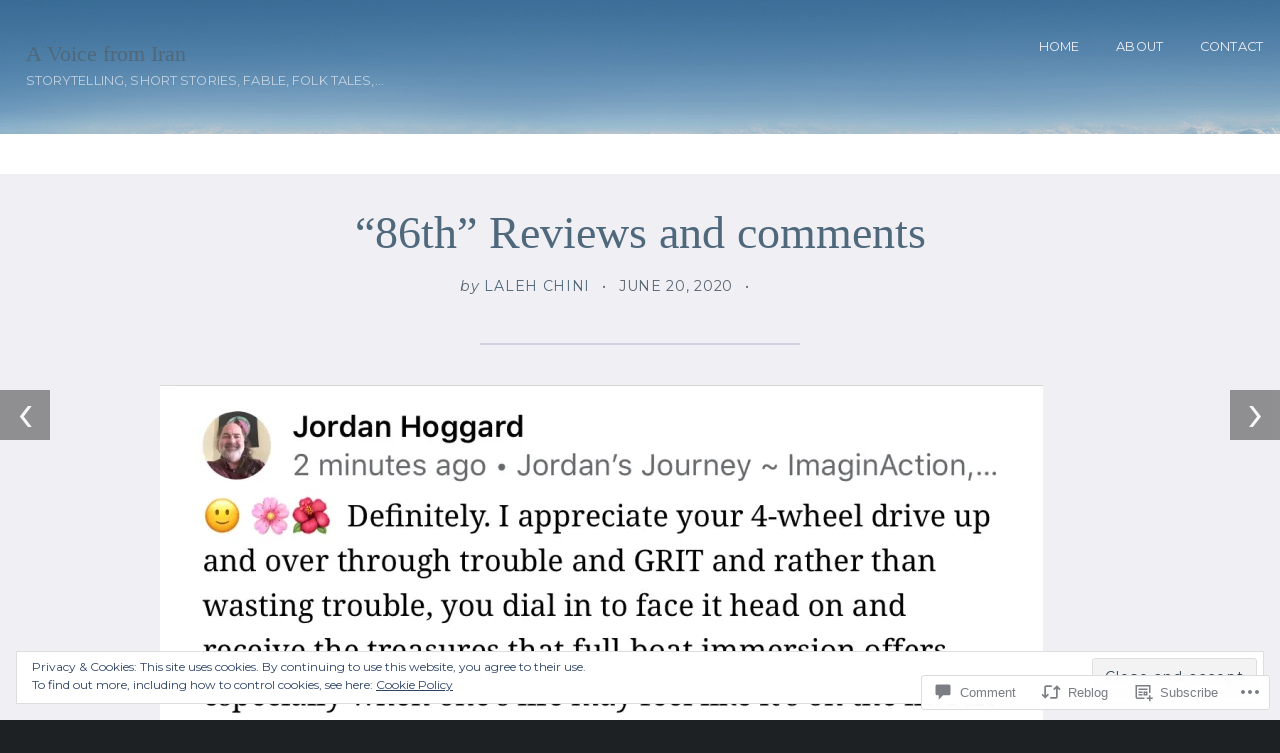

--- FILE ---
content_type: text/html; charset=UTF-8
request_url: https://lalehchini.com/2020/06/20/thank-you-24/
body_size: 30922
content:
<!DOCTYPE html>
<html lang="en">
<head>
	<meta charset="UTF-8" />
	<meta name="viewport" content="width=device-width, initial-scale=1.0">

	<link rel="profile" href="https://gmpg.org/xfn/11" />
	<link rel="pingback" href="https://lalehchini.com/xmlrpc.php" />
	<!--[if lt IE 9]><script src="https://s0.wp.com/wp-content/themes/premium/traveler/js/html5.js?m=1414676390i"></script><![endif]-->

	<title>&#8220;86th&#8221; Reviews and comments &#8211; A Voice from Iran</title>
<meta name='robots' content='max-image-preview:large' />

<!-- Async WordPress.com Remote Login -->
<script id="wpcom_remote_login_js">
var wpcom_remote_login_extra_auth = '';
function wpcom_remote_login_remove_dom_node_id( element_id ) {
	var dom_node = document.getElementById( element_id );
	if ( dom_node ) { dom_node.parentNode.removeChild( dom_node ); }
}
function wpcom_remote_login_remove_dom_node_classes( class_name ) {
	var dom_nodes = document.querySelectorAll( '.' + class_name );
	for ( var i = 0; i < dom_nodes.length; i++ ) {
		dom_nodes[ i ].parentNode.removeChild( dom_nodes[ i ] );
	}
}
function wpcom_remote_login_final_cleanup() {
	wpcom_remote_login_remove_dom_node_classes( "wpcom_remote_login_msg" );
	wpcom_remote_login_remove_dom_node_id( "wpcom_remote_login_key" );
	wpcom_remote_login_remove_dom_node_id( "wpcom_remote_login_validate" );
	wpcom_remote_login_remove_dom_node_id( "wpcom_remote_login_js" );
	wpcom_remote_login_remove_dom_node_id( "wpcom_request_access_iframe" );
	wpcom_remote_login_remove_dom_node_id( "wpcom_request_access_styles" );
}

// Watch for messages back from the remote login
window.addEventListener( "message", function( e ) {
	if ( e.origin === "https://r-login.wordpress.com" ) {
		var data = {};
		try {
			data = JSON.parse( e.data );
		} catch( e ) {
			wpcom_remote_login_final_cleanup();
			return;
		}

		if ( data.msg === 'LOGIN' ) {
			// Clean up the login check iframe
			wpcom_remote_login_remove_dom_node_id( "wpcom_remote_login_key" );

			var id_regex = new RegExp( /^[0-9]+$/ );
			var token_regex = new RegExp( /^.*|.*|.*$/ );
			if (
				token_regex.test( data.token )
				&& id_regex.test( data.wpcomid )
			) {
				// We have everything we need to ask for a login
				var script = document.createElement( "script" );
				script.setAttribute( "id", "wpcom_remote_login_validate" );
				script.src = '/remote-login.php?wpcom_remote_login=validate'
					+ '&wpcomid=' + data.wpcomid
					+ '&token=' + encodeURIComponent( data.token )
					+ '&host=' + window.location.protocol
					+ '//' + window.location.hostname
					+ '&postid=3745'
					+ '&is_singular=1';
				document.body.appendChild( script );
			}

			return;
		}

		// Safari ITP, not logged in, so redirect
		if ( data.msg === 'LOGIN-REDIRECT' ) {
			window.location = 'https://wordpress.com/log-in?redirect_to=' + window.location.href;
			return;
		}

		// Safari ITP, storage access failed, remove the request
		if ( data.msg === 'LOGIN-REMOVE' ) {
			var css_zap = 'html { -webkit-transition: margin-top 1s; transition: margin-top 1s; } /* 9001 */ html { margin-top: 0 !important; } * html body { margin-top: 0 !important; } @media screen and ( max-width: 782px ) { html { margin-top: 0 !important; } * html body { margin-top: 0 !important; } }';
			var style_zap = document.createElement( 'style' );
			style_zap.type = 'text/css';
			style_zap.appendChild( document.createTextNode( css_zap ) );
			document.body.appendChild( style_zap );

			var e = document.getElementById( 'wpcom_request_access_iframe' );
			e.parentNode.removeChild( e );

			document.cookie = 'wordpress_com_login_access=denied; path=/; max-age=31536000';

			return;
		}

		// Safari ITP
		if ( data.msg === 'REQUEST_ACCESS' ) {
			console.log( 'request access: safari' );

			// Check ITP iframe enable/disable knob
			if ( wpcom_remote_login_extra_auth !== 'safari_itp_iframe' ) {
				return;
			}

			// If we are in a "private window" there is no ITP.
			var private_window = false;
			try {
				var opendb = window.openDatabase( null, null, null, null );
			} catch( e ) {
				private_window = true;
			}

			if ( private_window ) {
				console.log( 'private window' );
				return;
			}

			var iframe = document.createElement( 'iframe' );
			iframe.id = 'wpcom_request_access_iframe';
			iframe.setAttribute( 'scrolling', 'no' );
			iframe.setAttribute( 'sandbox', 'allow-storage-access-by-user-activation allow-scripts allow-same-origin allow-top-navigation-by-user-activation' );
			iframe.src = 'https://r-login.wordpress.com/remote-login.php?wpcom_remote_login=request_access&origin=' + encodeURIComponent( data.origin ) + '&wpcomid=' + encodeURIComponent( data.wpcomid );

			var css = 'html { -webkit-transition: margin-top 1s; transition: margin-top 1s; } /* 9001 */ html { margin-top: 46px !important; } * html body { margin-top: 46px !important; } @media screen and ( max-width: 660px ) { html { margin-top: 71px !important; } * html body { margin-top: 71px !important; } #wpcom_request_access_iframe { display: block; height: 71px !important; } } #wpcom_request_access_iframe { border: 0px; height: 46px; position: fixed; top: 0; left: 0; width: 100%; min-width: 100%; z-index: 99999; background: #23282d; } ';

			var style = document.createElement( 'style' );
			style.type = 'text/css';
			style.id = 'wpcom_request_access_styles';
			style.appendChild( document.createTextNode( css ) );
			document.body.appendChild( style );

			document.body.appendChild( iframe );
		}

		if ( data.msg === 'DONE' ) {
			wpcom_remote_login_final_cleanup();
		}
	}
}, false );

// Inject the remote login iframe after the page has had a chance to load
// more critical resources
window.addEventListener( "DOMContentLoaded", function( e ) {
	var iframe = document.createElement( "iframe" );
	iframe.style.display = "none";
	iframe.setAttribute( "scrolling", "no" );
	iframe.setAttribute( "id", "wpcom_remote_login_key" );
	iframe.src = "https://r-login.wordpress.com/remote-login.php"
		+ "?wpcom_remote_login=key"
		+ "&origin=aHR0cHM6Ly9sYWxlaGNoaW5pLmNvbQ%3D%3D"
		+ "&wpcomid=134296442"
		+ "&time=" + Math.floor( Date.now() / 1000 );
	document.body.appendChild( iframe );
}, false );
</script>
<link rel='dns-prefetch' href='//s0.wp.com' />
<link rel='dns-prefetch' href='//widgets.wp.com' />
<link rel='dns-prefetch' href='//wordpress.com' />
<link rel='dns-prefetch' href='//fonts-api.wp.com' />
<link rel="alternate" type="application/rss+xml" title="A Voice from Iran &raquo; Feed" href="https://lalehchini.com/feed/" />
<link rel="alternate" type="application/rss+xml" title="A Voice from Iran &raquo; Comments Feed" href="https://lalehchini.com/comments/feed/" />
<link rel="alternate" type="application/rss+xml" title="A Voice from Iran &raquo; &#8220;86th&#8221; Reviews and&nbsp;comments Comments Feed" href="https://lalehchini.com/2020/06/20/thank-you-24/feed/" />
	<script type="text/javascript">
		/* <![CDATA[ */
		function addLoadEvent(func) {
			var oldonload = window.onload;
			if (typeof window.onload != 'function') {
				window.onload = func;
			} else {
				window.onload = function () {
					oldonload();
					func();
				}
			}
		}
		/* ]]> */
	</script>
	<link crossorigin='anonymous' rel='stylesheet' id='all-css-0-1' href='/_static/??/wp-content/mu-plugins/widgets/eu-cookie-law/templates/style.css,/wp-content/mu-plugins/likes/jetpack-likes.css?m=1743883414j&cssminify=yes' type='text/css' media='all' />
<style id='wp-emoji-styles-inline-css'>

	img.wp-smiley, img.emoji {
		display: inline !important;
		border: none !important;
		box-shadow: none !important;
		height: 1em !important;
		width: 1em !important;
		margin: 0 0.07em !important;
		vertical-align: -0.1em !important;
		background: none !important;
		padding: 0 !important;
	}
/*# sourceURL=wp-emoji-styles-inline-css */
</style>
<link crossorigin='anonymous' rel='stylesheet' id='all-css-2-1' href='/wp-content/plugins/gutenberg-core/v22.2.0/build/styles/block-library/style.css?m=1764855221i&cssminify=yes' type='text/css' media='all' />
<style id='wp-block-library-inline-css'>
.has-text-align-justify {
	text-align:justify;
}
.has-text-align-justify{text-align:justify;}

/*# sourceURL=wp-block-library-inline-css */
</style><style id='wp-block-image-inline-css'>
.wp-block-image>a,.wp-block-image>figure>a{display:inline-block}.wp-block-image img{box-sizing:border-box;height:auto;max-width:100%;vertical-align:bottom}@media not (prefers-reduced-motion){.wp-block-image img.hide{visibility:hidden}.wp-block-image img.show{animation:show-content-image .4s}}.wp-block-image[style*=border-radius] img,.wp-block-image[style*=border-radius]>a{border-radius:inherit}.wp-block-image.has-custom-border img{box-sizing:border-box}.wp-block-image.aligncenter{text-align:center}.wp-block-image.alignfull>a,.wp-block-image.alignwide>a{width:100%}.wp-block-image.alignfull img,.wp-block-image.alignwide img{height:auto;width:100%}.wp-block-image .aligncenter,.wp-block-image .alignleft,.wp-block-image .alignright,.wp-block-image.aligncenter,.wp-block-image.alignleft,.wp-block-image.alignright{display:table}.wp-block-image .aligncenter>figcaption,.wp-block-image .alignleft>figcaption,.wp-block-image .alignright>figcaption,.wp-block-image.aligncenter>figcaption,.wp-block-image.alignleft>figcaption,.wp-block-image.alignright>figcaption{caption-side:bottom;display:table-caption}.wp-block-image .alignleft{float:left;margin:.5em 1em .5em 0}.wp-block-image .alignright{float:right;margin:.5em 0 .5em 1em}.wp-block-image .aligncenter{margin-left:auto;margin-right:auto}.wp-block-image :where(figcaption){margin-bottom:1em;margin-top:.5em}.wp-block-image.is-style-circle-mask img{border-radius:9999px}@supports ((-webkit-mask-image:none) or (mask-image:none)) or (-webkit-mask-image:none){.wp-block-image.is-style-circle-mask img{border-radius:0;-webkit-mask-image:url('data:image/svg+xml;utf8,<svg viewBox="0 0 100 100" xmlns="http://www.w3.org/2000/svg"><circle cx="50" cy="50" r="50"/></svg>');mask-image:url('data:image/svg+xml;utf8,<svg viewBox="0 0 100 100" xmlns="http://www.w3.org/2000/svg"><circle cx="50" cy="50" r="50"/></svg>');mask-mode:alpha;-webkit-mask-position:center;mask-position:center;-webkit-mask-repeat:no-repeat;mask-repeat:no-repeat;-webkit-mask-size:contain;mask-size:contain}}:root :where(.wp-block-image.is-style-rounded img,.wp-block-image .is-style-rounded img){border-radius:9999px}.wp-block-image figure{margin:0}.wp-lightbox-container{display:flex;flex-direction:column;position:relative}.wp-lightbox-container img{cursor:zoom-in}.wp-lightbox-container img:hover+button{opacity:1}.wp-lightbox-container button{align-items:center;backdrop-filter:blur(16px) saturate(180%);background-color:#5a5a5a40;border:none;border-radius:4px;cursor:zoom-in;display:flex;height:20px;justify-content:center;opacity:0;padding:0;position:absolute;right:16px;text-align:center;top:16px;width:20px;z-index:100}@media not (prefers-reduced-motion){.wp-lightbox-container button{transition:opacity .2s ease}}.wp-lightbox-container button:focus-visible{outline:3px auto #5a5a5a40;outline:3px auto -webkit-focus-ring-color;outline-offset:3px}.wp-lightbox-container button:hover{cursor:pointer;opacity:1}.wp-lightbox-container button:focus{opacity:1}.wp-lightbox-container button:focus,.wp-lightbox-container button:hover,.wp-lightbox-container button:not(:hover):not(:active):not(.has-background){background-color:#5a5a5a40;border:none}.wp-lightbox-overlay{box-sizing:border-box;cursor:zoom-out;height:100vh;left:0;overflow:hidden;position:fixed;top:0;visibility:hidden;width:100%;z-index:100000}.wp-lightbox-overlay .close-button{align-items:center;cursor:pointer;display:flex;justify-content:center;min-height:40px;min-width:40px;padding:0;position:absolute;right:calc(env(safe-area-inset-right) + 16px);top:calc(env(safe-area-inset-top) + 16px);z-index:5000000}.wp-lightbox-overlay .close-button:focus,.wp-lightbox-overlay .close-button:hover,.wp-lightbox-overlay .close-button:not(:hover):not(:active):not(.has-background){background:none;border:none}.wp-lightbox-overlay .lightbox-image-container{height:var(--wp--lightbox-container-height);left:50%;overflow:hidden;position:absolute;top:50%;transform:translate(-50%,-50%);transform-origin:top left;width:var(--wp--lightbox-container-width);z-index:9999999999}.wp-lightbox-overlay .wp-block-image{align-items:center;box-sizing:border-box;display:flex;height:100%;justify-content:center;margin:0;position:relative;transform-origin:0 0;width:100%;z-index:3000000}.wp-lightbox-overlay .wp-block-image img{height:var(--wp--lightbox-image-height);min-height:var(--wp--lightbox-image-height);min-width:var(--wp--lightbox-image-width);width:var(--wp--lightbox-image-width)}.wp-lightbox-overlay .wp-block-image figcaption{display:none}.wp-lightbox-overlay button{background:none;border:none}.wp-lightbox-overlay .scrim{background-color:#fff;height:100%;opacity:.9;position:absolute;width:100%;z-index:2000000}.wp-lightbox-overlay.active{visibility:visible}@media not (prefers-reduced-motion){.wp-lightbox-overlay.active{animation:turn-on-visibility .25s both}.wp-lightbox-overlay.active img{animation:turn-on-visibility .35s both}.wp-lightbox-overlay.show-closing-animation:not(.active){animation:turn-off-visibility .35s both}.wp-lightbox-overlay.show-closing-animation:not(.active) img{animation:turn-off-visibility .25s both}.wp-lightbox-overlay.zoom.active{animation:none;opacity:1;visibility:visible}.wp-lightbox-overlay.zoom.active .lightbox-image-container{animation:lightbox-zoom-in .4s}.wp-lightbox-overlay.zoom.active .lightbox-image-container img{animation:none}.wp-lightbox-overlay.zoom.active .scrim{animation:turn-on-visibility .4s forwards}.wp-lightbox-overlay.zoom.show-closing-animation:not(.active){animation:none}.wp-lightbox-overlay.zoom.show-closing-animation:not(.active) .lightbox-image-container{animation:lightbox-zoom-out .4s}.wp-lightbox-overlay.zoom.show-closing-animation:not(.active) .lightbox-image-container img{animation:none}.wp-lightbox-overlay.zoom.show-closing-animation:not(.active) .scrim{animation:turn-off-visibility .4s forwards}}@keyframes show-content-image{0%{visibility:hidden}99%{visibility:hidden}to{visibility:visible}}@keyframes turn-on-visibility{0%{opacity:0}to{opacity:1}}@keyframes turn-off-visibility{0%{opacity:1;visibility:visible}99%{opacity:0;visibility:visible}to{opacity:0;visibility:hidden}}@keyframes lightbox-zoom-in{0%{transform:translate(calc((-100vw + var(--wp--lightbox-scrollbar-width))/2 + var(--wp--lightbox-initial-left-position)),calc(-50vh + var(--wp--lightbox-initial-top-position))) scale(var(--wp--lightbox-scale))}to{transform:translate(-50%,-50%) scale(1)}}@keyframes lightbox-zoom-out{0%{transform:translate(-50%,-50%) scale(1);visibility:visible}99%{visibility:visible}to{transform:translate(calc((-100vw + var(--wp--lightbox-scrollbar-width))/2 + var(--wp--lightbox-initial-left-position)),calc(-50vh + var(--wp--lightbox-initial-top-position))) scale(var(--wp--lightbox-scale));visibility:hidden}}
/*# sourceURL=/wp-content/plugins/gutenberg-core/v22.2.0/build/styles/block-library/image/style.css */
</style>
<style id='global-styles-inline-css'>
:root{--wp--preset--aspect-ratio--square: 1;--wp--preset--aspect-ratio--4-3: 4/3;--wp--preset--aspect-ratio--3-4: 3/4;--wp--preset--aspect-ratio--3-2: 3/2;--wp--preset--aspect-ratio--2-3: 2/3;--wp--preset--aspect-ratio--16-9: 16/9;--wp--preset--aspect-ratio--9-16: 9/16;--wp--preset--color--black: #000000;--wp--preset--color--cyan-bluish-gray: #abb8c3;--wp--preset--color--white: #ffffff;--wp--preset--color--pale-pink: #f78da7;--wp--preset--color--vivid-red: #cf2e2e;--wp--preset--color--luminous-vivid-orange: #ff6900;--wp--preset--color--luminous-vivid-amber: #fcb900;--wp--preset--color--light-green-cyan: #7bdcb5;--wp--preset--color--vivid-green-cyan: #00d084;--wp--preset--color--pale-cyan-blue: #8ed1fc;--wp--preset--color--vivid-cyan-blue: #0693e3;--wp--preset--color--vivid-purple: #9b51e0;--wp--preset--gradient--vivid-cyan-blue-to-vivid-purple: linear-gradient(135deg,rgb(6,147,227) 0%,rgb(155,81,224) 100%);--wp--preset--gradient--light-green-cyan-to-vivid-green-cyan: linear-gradient(135deg,rgb(122,220,180) 0%,rgb(0,208,130) 100%);--wp--preset--gradient--luminous-vivid-amber-to-luminous-vivid-orange: linear-gradient(135deg,rgb(252,185,0) 0%,rgb(255,105,0) 100%);--wp--preset--gradient--luminous-vivid-orange-to-vivid-red: linear-gradient(135deg,rgb(255,105,0) 0%,rgb(207,46,46) 100%);--wp--preset--gradient--very-light-gray-to-cyan-bluish-gray: linear-gradient(135deg,rgb(238,238,238) 0%,rgb(169,184,195) 100%);--wp--preset--gradient--cool-to-warm-spectrum: linear-gradient(135deg,rgb(74,234,220) 0%,rgb(151,120,209) 20%,rgb(207,42,186) 40%,rgb(238,44,130) 60%,rgb(251,105,98) 80%,rgb(254,248,76) 100%);--wp--preset--gradient--blush-light-purple: linear-gradient(135deg,rgb(255,206,236) 0%,rgb(152,150,240) 100%);--wp--preset--gradient--blush-bordeaux: linear-gradient(135deg,rgb(254,205,165) 0%,rgb(254,45,45) 50%,rgb(107,0,62) 100%);--wp--preset--gradient--luminous-dusk: linear-gradient(135deg,rgb(255,203,112) 0%,rgb(199,81,192) 50%,rgb(65,88,208) 100%);--wp--preset--gradient--pale-ocean: linear-gradient(135deg,rgb(255,245,203) 0%,rgb(182,227,212) 50%,rgb(51,167,181) 100%);--wp--preset--gradient--electric-grass: linear-gradient(135deg,rgb(202,248,128) 0%,rgb(113,206,126) 100%);--wp--preset--gradient--midnight: linear-gradient(135deg,rgb(2,3,129) 0%,rgb(40,116,252) 100%);--wp--preset--font-size--small: 15.5px;--wp--preset--font-size--medium: 23.2px;--wp--preset--font-size--large: 33px;--wp--preset--font-size--x-large: 42px;--wp--preset--font-size--normal: 19.3px;--wp--preset--font-size--huge: 38px;--wp--preset--font-family--albert-sans: 'Albert Sans', sans-serif;--wp--preset--font-family--alegreya: Alegreya, serif;--wp--preset--font-family--arvo: Arvo, serif;--wp--preset--font-family--bodoni-moda: 'Bodoni Moda', serif;--wp--preset--font-family--bricolage-grotesque: 'Bricolage Grotesque', sans-serif;--wp--preset--font-family--cabin: Cabin, sans-serif;--wp--preset--font-family--chivo: Chivo, sans-serif;--wp--preset--font-family--commissioner: Commissioner, sans-serif;--wp--preset--font-family--cormorant: Cormorant, serif;--wp--preset--font-family--courier-prime: 'Courier Prime', monospace;--wp--preset--font-family--crimson-pro: 'Crimson Pro', serif;--wp--preset--font-family--dm-mono: 'DM Mono', monospace;--wp--preset--font-family--dm-sans: 'DM Sans', sans-serif;--wp--preset--font-family--dm-serif-display: 'DM Serif Display', serif;--wp--preset--font-family--domine: Domine, serif;--wp--preset--font-family--eb-garamond: 'EB Garamond', serif;--wp--preset--font-family--epilogue: Epilogue, sans-serif;--wp--preset--font-family--fahkwang: Fahkwang, sans-serif;--wp--preset--font-family--figtree: Figtree, sans-serif;--wp--preset--font-family--fira-sans: 'Fira Sans', sans-serif;--wp--preset--font-family--fjalla-one: 'Fjalla One', sans-serif;--wp--preset--font-family--fraunces: Fraunces, serif;--wp--preset--font-family--gabarito: Gabarito, system-ui;--wp--preset--font-family--ibm-plex-mono: 'IBM Plex Mono', monospace;--wp--preset--font-family--ibm-plex-sans: 'IBM Plex Sans', sans-serif;--wp--preset--font-family--ibarra-real-nova: 'Ibarra Real Nova', serif;--wp--preset--font-family--instrument-serif: 'Instrument Serif', serif;--wp--preset--font-family--inter: Inter, sans-serif;--wp--preset--font-family--josefin-sans: 'Josefin Sans', sans-serif;--wp--preset--font-family--jost: Jost, sans-serif;--wp--preset--font-family--libre-baskerville: 'Libre Baskerville', serif;--wp--preset--font-family--libre-franklin: 'Libre Franklin', sans-serif;--wp--preset--font-family--literata: Literata, serif;--wp--preset--font-family--lora: Lora, serif;--wp--preset--font-family--merriweather: Merriweather, serif;--wp--preset--font-family--montserrat: Montserrat, sans-serif;--wp--preset--font-family--newsreader: Newsreader, serif;--wp--preset--font-family--noto-sans-mono: 'Noto Sans Mono', sans-serif;--wp--preset--font-family--nunito: Nunito, sans-serif;--wp--preset--font-family--open-sans: 'Open Sans', sans-serif;--wp--preset--font-family--overpass: Overpass, sans-serif;--wp--preset--font-family--pt-serif: 'PT Serif', serif;--wp--preset--font-family--petrona: Petrona, serif;--wp--preset--font-family--piazzolla: Piazzolla, serif;--wp--preset--font-family--playfair-display: 'Playfair Display', serif;--wp--preset--font-family--plus-jakarta-sans: 'Plus Jakarta Sans', sans-serif;--wp--preset--font-family--poppins: Poppins, sans-serif;--wp--preset--font-family--raleway: Raleway, sans-serif;--wp--preset--font-family--roboto: Roboto, sans-serif;--wp--preset--font-family--roboto-slab: 'Roboto Slab', serif;--wp--preset--font-family--rubik: Rubik, sans-serif;--wp--preset--font-family--rufina: Rufina, serif;--wp--preset--font-family--sora: Sora, sans-serif;--wp--preset--font-family--source-sans-3: 'Source Sans 3', sans-serif;--wp--preset--font-family--source-serif-4: 'Source Serif 4', serif;--wp--preset--font-family--space-mono: 'Space Mono', monospace;--wp--preset--font-family--syne: Syne, sans-serif;--wp--preset--font-family--texturina: Texturina, serif;--wp--preset--font-family--urbanist: Urbanist, sans-serif;--wp--preset--font-family--work-sans: 'Work Sans', sans-serif;--wp--preset--spacing--20: 0.44rem;--wp--preset--spacing--30: 0.67rem;--wp--preset--spacing--40: 1rem;--wp--preset--spacing--50: 1.5rem;--wp--preset--spacing--60: 2.25rem;--wp--preset--spacing--70: 3.38rem;--wp--preset--spacing--80: 5.06rem;--wp--preset--shadow--natural: 6px 6px 9px rgba(0, 0, 0, 0.2);--wp--preset--shadow--deep: 12px 12px 50px rgba(0, 0, 0, 0.4);--wp--preset--shadow--sharp: 6px 6px 0px rgba(0, 0, 0, 0.2);--wp--preset--shadow--outlined: 6px 6px 0px -3px rgb(255, 255, 255), 6px 6px rgb(0, 0, 0);--wp--preset--shadow--crisp: 6px 6px 0px rgb(0, 0, 0);}:where(.is-layout-flex){gap: 0.5em;}:where(.is-layout-grid){gap: 0.5em;}body .is-layout-flex{display: flex;}.is-layout-flex{flex-wrap: wrap;align-items: center;}.is-layout-flex > :is(*, div){margin: 0;}body .is-layout-grid{display: grid;}.is-layout-grid > :is(*, div){margin: 0;}:where(.wp-block-columns.is-layout-flex){gap: 2em;}:where(.wp-block-columns.is-layout-grid){gap: 2em;}:where(.wp-block-post-template.is-layout-flex){gap: 1.25em;}:where(.wp-block-post-template.is-layout-grid){gap: 1.25em;}.has-black-color{color: var(--wp--preset--color--black) !important;}.has-cyan-bluish-gray-color{color: var(--wp--preset--color--cyan-bluish-gray) !important;}.has-white-color{color: var(--wp--preset--color--white) !important;}.has-pale-pink-color{color: var(--wp--preset--color--pale-pink) !important;}.has-vivid-red-color{color: var(--wp--preset--color--vivid-red) !important;}.has-luminous-vivid-orange-color{color: var(--wp--preset--color--luminous-vivid-orange) !important;}.has-luminous-vivid-amber-color{color: var(--wp--preset--color--luminous-vivid-amber) !important;}.has-light-green-cyan-color{color: var(--wp--preset--color--light-green-cyan) !important;}.has-vivid-green-cyan-color{color: var(--wp--preset--color--vivid-green-cyan) !important;}.has-pale-cyan-blue-color{color: var(--wp--preset--color--pale-cyan-blue) !important;}.has-vivid-cyan-blue-color{color: var(--wp--preset--color--vivid-cyan-blue) !important;}.has-vivid-purple-color{color: var(--wp--preset--color--vivid-purple) !important;}.has-black-background-color{background-color: var(--wp--preset--color--black) !important;}.has-cyan-bluish-gray-background-color{background-color: var(--wp--preset--color--cyan-bluish-gray) !important;}.has-white-background-color{background-color: var(--wp--preset--color--white) !important;}.has-pale-pink-background-color{background-color: var(--wp--preset--color--pale-pink) !important;}.has-vivid-red-background-color{background-color: var(--wp--preset--color--vivid-red) !important;}.has-luminous-vivid-orange-background-color{background-color: var(--wp--preset--color--luminous-vivid-orange) !important;}.has-luminous-vivid-amber-background-color{background-color: var(--wp--preset--color--luminous-vivid-amber) !important;}.has-light-green-cyan-background-color{background-color: var(--wp--preset--color--light-green-cyan) !important;}.has-vivid-green-cyan-background-color{background-color: var(--wp--preset--color--vivid-green-cyan) !important;}.has-pale-cyan-blue-background-color{background-color: var(--wp--preset--color--pale-cyan-blue) !important;}.has-vivid-cyan-blue-background-color{background-color: var(--wp--preset--color--vivid-cyan-blue) !important;}.has-vivid-purple-background-color{background-color: var(--wp--preset--color--vivid-purple) !important;}.has-black-border-color{border-color: var(--wp--preset--color--black) !important;}.has-cyan-bluish-gray-border-color{border-color: var(--wp--preset--color--cyan-bluish-gray) !important;}.has-white-border-color{border-color: var(--wp--preset--color--white) !important;}.has-pale-pink-border-color{border-color: var(--wp--preset--color--pale-pink) !important;}.has-vivid-red-border-color{border-color: var(--wp--preset--color--vivid-red) !important;}.has-luminous-vivid-orange-border-color{border-color: var(--wp--preset--color--luminous-vivid-orange) !important;}.has-luminous-vivid-amber-border-color{border-color: var(--wp--preset--color--luminous-vivid-amber) !important;}.has-light-green-cyan-border-color{border-color: var(--wp--preset--color--light-green-cyan) !important;}.has-vivid-green-cyan-border-color{border-color: var(--wp--preset--color--vivid-green-cyan) !important;}.has-pale-cyan-blue-border-color{border-color: var(--wp--preset--color--pale-cyan-blue) !important;}.has-vivid-cyan-blue-border-color{border-color: var(--wp--preset--color--vivid-cyan-blue) !important;}.has-vivid-purple-border-color{border-color: var(--wp--preset--color--vivid-purple) !important;}.has-vivid-cyan-blue-to-vivid-purple-gradient-background{background: var(--wp--preset--gradient--vivid-cyan-blue-to-vivid-purple) !important;}.has-light-green-cyan-to-vivid-green-cyan-gradient-background{background: var(--wp--preset--gradient--light-green-cyan-to-vivid-green-cyan) !important;}.has-luminous-vivid-amber-to-luminous-vivid-orange-gradient-background{background: var(--wp--preset--gradient--luminous-vivid-amber-to-luminous-vivid-orange) !important;}.has-luminous-vivid-orange-to-vivid-red-gradient-background{background: var(--wp--preset--gradient--luminous-vivid-orange-to-vivid-red) !important;}.has-very-light-gray-to-cyan-bluish-gray-gradient-background{background: var(--wp--preset--gradient--very-light-gray-to-cyan-bluish-gray) !important;}.has-cool-to-warm-spectrum-gradient-background{background: var(--wp--preset--gradient--cool-to-warm-spectrum) !important;}.has-blush-light-purple-gradient-background{background: var(--wp--preset--gradient--blush-light-purple) !important;}.has-blush-bordeaux-gradient-background{background: var(--wp--preset--gradient--blush-bordeaux) !important;}.has-luminous-dusk-gradient-background{background: var(--wp--preset--gradient--luminous-dusk) !important;}.has-pale-ocean-gradient-background{background: var(--wp--preset--gradient--pale-ocean) !important;}.has-electric-grass-gradient-background{background: var(--wp--preset--gradient--electric-grass) !important;}.has-midnight-gradient-background{background: var(--wp--preset--gradient--midnight) !important;}.has-small-font-size{font-size: var(--wp--preset--font-size--small) !important;}.has-medium-font-size{font-size: var(--wp--preset--font-size--medium) !important;}.has-large-font-size{font-size: var(--wp--preset--font-size--large) !important;}.has-x-large-font-size{font-size: var(--wp--preset--font-size--x-large) !important;}.has-albert-sans-font-family{font-family: var(--wp--preset--font-family--albert-sans) !important;}.has-alegreya-font-family{font-family: var(--wp--preset--font-family--alegreya) !important;}.has-arvo-font-family{font-family: var(--wp--preset--font-family--arvo) !important;}.has-bodoni-moda-font-family{font-family: var(--wp--preset--font-family--bodoni-moda) !important;}.has-bricolage-grotesque-font-family{font-family: var(--wp--preset--font-family--bricolage-grotesque) !important;}.has-cabin-font-family{font-family: var(--wp--preset--font-family--cabin) !important;}.has-chivo-font-family{font-family: var(--wp--preset--font-family--chivo) !important;}.has-commissioner-font-family{font-family: var(--wp--preset--font-family--commissioner) !important;}.has-cormorant-font-family{font-family: var(--wp--preset--font-family--cormorant) !important;}.has-courier-prime-font-family{font-family: var(--wp--preset--font-family--courier-prime) !important;}.has-crimson-pro-font-family{font-family: var(--wp--preset--font-family--crimson-pro) !important;}.has-dm-mono-font-family{font-family: var(--wp--preset--font-family--dm-mono) !important;}.has-dm-sans-font-family{font-family: var(--wp--preset--font-family--dm-sans) !important;}.has-dm-serif-display-font-family{font-family: var(--wp--preset--font-family--dm-serif-display) !important;}.has-domine-font-family{font-family: var(--wp--preset--font-family--domine) !important;}.has-eb-garamond-font-family{font-family: var(--wp--preset--font-family--eb-garamond) !important;}.has-epilogue-font-family{font-family: var(--wp--preset--font-family--epilogue) !important;}.has-fahkwang-font-family{font-family: var(--wp--preset--font-family--fahkwang) !important;}.has-figtree-font-family{font-family: var(--wp--preset--font-family--figtree) !important;}.has-fira-sans-font-family{font-family: var(--wp--preset--font-family--fira-sans) !important;}.has-fjalla-one-font-family{font-family: var(--wp--preset--font-family--fjalla-one) !important;}.has-fraunces-font-family{font-family: var(--wp--preset--font-family--fraunces) !important;}.has-gabarito-font-family{font-family: var(--wp--preset--font-family--gabarito) !important;}.has-ibm-plex-mono-font-family{font-family: var(--wp--preset--font-family--ibm-plex-mono) !important;}.has-ibm-plex-sans-font-family{font-family: var(--wp--preset--font-family--ibm-plex-sans) !important;}.has-ibarra-real-nova-font-family{font-family: var(--wp--preset--font-family--ibarra-real-nova) !important;}.has-instrument-serif-font-family{font-family: var(--wp--preset--font-family--instrument-serif) !important;}.has-inter-font-family{font-family: var(--wp--preset--font-family--inter) !important;}.has-josefin-sans-font-family{font-family: var(--wp--preset--font-family--josefin-sans) !important;}.has-jost-font-family{font-family: var(--wp--preset--font-family--jost) !important;}.has-libre-baskerville-font-family{font-family: var(--wp--preset--font-family--libre-baskerville) !important;}.has-libre-franklin-font-family{font-family: var(--wp--preset--font-family--libre-franklin) !important;}.has-literata-font-family{font-family: var(--wp--preset--font-family--literata) !important;}.has-lora-font-family{font-family: var(--wp--preset--font-family--lora) !important;}.has-merriweather-font-family{font-family: var(--wp--preset--font-family--merriweather) !important;}.has-montserrat-font-family{font-family: var(--wp--preset--font-family--montserrat) !important;}.has-newsreader-font-family{font-family: var(--wp--preset--font-family--newsreader) !important;}.has-noto-sans-mono-font-family{font-family: var(--wp--preset--font-family--noto-sans-mono) !important;}.has-nunito-font-family{font-family: var(--wp--preset--font-family--nunito) !important;}.has-open-sans-font-family{font-family: var(--wp--preset--font-family--open-sans) !important;}.has-overpass-font-family{font-family: var(--wp--preset--font-family--overpass) !important;}.has-pt-serif-font-family{font-family: var(--wp--preset--font-family--pt-serif) !important;}.has-petrona-font-family{font-family: var(--wp--preset--font-family--petrona) !important;}.has-piazzolla-font-family{font-family: var(--wp--preset--font-family--piazzolla) !important;}.has-playfair-display-font-family{font-family: var(--wp--preset--font-family--playfair-display) !important;}.has-plus-jakarta-sans-font-family{font-family: var(--wp--preset--font-family--plus-jakarta-sans) !important;}.has-poppins-font-family{font-family: var(--wp--preset--font-family--poppins) !important;}.has-raleway-font-family{font-family: var(--wp--preset--font-family--raleway) !important;}.has-roboto-font-family{font-family: var(--wp--preset--font-family--roboto) !important;}.has-roboto-slab-font-family{font-family: var(--wp--preset--font-family--roboto-slab) !important;}.has-rubik-font-family{font-family: var(--wp--preset--font-family--rubik) !important;}.has-rufina-font-family{font-family: var(--wp--preset--font-family--rufina) !important;}.has-sora-font-family{font-family: var(--wp--preset--font-family--sora) !important;}.has-source-sans-3-font-family{font-family: var(--wp--preset--font-family--source-sans-3) !important;}.has-source-serif-4-font-family{font-family: var(--wp--preset--font-family--source-serif-4) !important;}.has-space-mono-font-family{font-family: var(--wp--preset--font-family--space-mono) !important;}.has-syne-font-family{font-family: var(--wp--preset--font-family--syne) !important;}.has-texturina-font-family{font-family: var(--wp--preset--font-family--texturina) !important;}.has-urbanist-font-family{font-family: var(--wp--preset--font-family--urbanist) !important;}.has-work-sans-font-family{font-family: var(--wp--preset--font-family--work-sans) !important;}
/*# sourceURL=global-styles-inline-css */
</style>

<style id='classic-theme-styles-inline-css'>
/*! This file is auto-generated */
.wp-block-button__link{color:#fff;background-color:#32373c;border-radius:9999px;box-shadow:none;text-decoration:none;padding:calc(.667em + 2px) calc(1.333em + 2px);font-size:1.125em}.wp-block-file__button{background:#32373c;color:#fff;text-decoration:none}
/*# sourceURL=/wp-includes/css/classic-themes.min.css */
</style>
<link crossorigin='anonymous' rel='stylesheet' id='all-css-4-1' href='/_static/??-eJx9juFOwzAMhF8I1+2E2P4gHgUlqQXZ4iSKnU68Pa7KxrRJ++nzfXeH5wqhZKWsWFP/ilkwFJ9KOAnuhukwTCCRayJotAyvOEfRqwNEfxINQeQFb4L0m5gEayOOnVGbWyhRQ/MhzVFLg41/ILnD/4pGpnN1ujrYQGcpbLZn2LkaA95buQj8TYBt0TPuSFpdOIFJW8T2QC4lX56fC+W5NHRdCzvVGB4wlBbQ95hmXKh5qzZx3Sz39zrmg9+n/ds47vbTeDj+Ag4MlE0=&cssminify=yes' type='text/css' media='all' />
<link rel='stylesheet' id='verbum-gutenberg-css-css' href='https://widgets.wp.com/verbum-block-editor/block-editor.css?ver=1738686361' media='all' />
<link crossorigin='anonymous' rel='stylesheet' id='all-css-6-1' href='/_static/??-eJyVjUEKAjEMAD9kDcviQg/iW6QEN9qkJUnX7xsVRLx5SybMBO49lSaO4sAj9TouJAalMQdKlW4Ym/2QfZAdEEhzCts+w/vw1fQVOQpdkWkwuJ43rKivpBVFlL8URevxhjZ8aic+Toc8T3nJy3x9AMc5S+I=&cssminify=yes' type='text/css' media='all' />
<link crossorigin='anonymous' rel='stylesheet' id='print-css-7-1' href='/wp-content/themes/premium/traveler/css/print.css?m=1378993840i&cssminify=yes' type='text/css' media='print' />
<link rel='stylesheet' id='traveler-fonts-css' href='https://fonts-api.wp.com/css?family=Montserrat%3A400%2C400i%2C700%7CPT%2BSerif%3A300%2C300i%2C400%2C400i%2C700&#038;subset=latin%2Clatin-ext&#038;display=swap&#038;ver=1.0' media='all' />
<link crossorigin='anonymous' rel='stylesheet' id='all-css-10-1' href='/_static/??-eJzTLy/QTc7PK0nNK9HPLdUtyClNz8wr1i9KTcrJTwcy0/WTi5G5ekCujj52Temp+bo5+cmJJZn5eSgc3bScxMwikFb7XFtDE1NLExMLc0OTLACohS2q&cssminify=yes' type='text/css' media='all' />
<style id='jetpack-global-styles-frontend-style-inline-css'>
:root { --font-headings: unset; --font-base: unset; --font-headings-default: -apple-system,BlinkMacSystemFont,"Segoe UI",Roboto,Oxygen-Sans,Ubuntu,Cantarell,"Helvetica Neue",sans-serif; --font-base-default: -apple-system,BlinkMacSystemFont,"Segoe UI",Roboto,Oxygen-Sans,Ubuntu,Cantarell,"Helvetica Neue",sans-serif;}
/*# sourceURL=jetpack-global-styles-frontend-style-inline-css */
</style>
<link crossorigin='anonymous' rel='stylesheet' id='all-css-12-1' href='/_static/??-eJyNjcEKwjAQRH/IuFRT6kX8FNkmS5K6yQY3Qfx7bfEiXrwM82B4A49qnJRGpUHupnIPqSgs1Cq624chi6zhO5OCRryTR++fW00l7J3qDv43XVNxoOISsmEJol/wY2uR8vs3WggsM/I6uOTzMI3Hw8lOg11eUT1JKA==&cssminify=yes' type='text/css' media='all' />
<script type="text/javascript" id="wpcom-actionbar-placeholder-js-extra">
/* <![CDATA[ */
var actionbardata = {"siteID":"134296442","postID":"3745","siteURL":"https://lalehchini.com","xhrURL":"https://lalehchini.com/wp-admin/admin-ajax.php","nonce":"c0ee233a94","isLoggedIn":"","statusMessage":"","subsEmailDefault":"instantly","proxyScriptUrl":"https://s0.wp.com/wp-content/js/wpcom-proxy-request.js?m=1513050504i&amp;ver=20211021","shortlink":"https://wp.me/p95uDE-Yp","i18n":{"followedText":"New posts from this site will now appear in your \u003Ca href=\"https://wordpress.com/reader\"\u003EReader\u003C/a\u003E","foldBar":"Collapse this bar","unfoldBar":"Expand this bar","shortLinkCopied":"Shortlink copied to clipboard."}};
//# sourceURL=wpcom-actionbar-placeholder-js-extra
/* ]]> */
</script>
<script type="text/javascript" id="jetpack-mu-wpcom-settings-js-before">
/* <![CDATA[ */
var JETPACK_MU_WPCOM_SETTINGS = {"assetsUrl":"https://s0.wp.com/wp-content/mu-plugins/jetpack-mu-wpcom-plugin/moon/jetpack_vendor/automattic/jetpack-mu-wpcom/src/build/"};
//# sourceURL=jetpack-mu-wpcom-settings-js-before
/* ]]> */
</script>
<script crossorigin='anonymous' type='text/javascript'  src='/_static/??-eJyFjcsOwiAQRX/I6dSa+lgYvwWBEAgMOAPW/n3bqIk7V2dxT87FqYDOVC1VDIIcKxTOr7kLssN186RjM1a2MTya5fmDLnn6K0HyjlW1v/L37R6zgxKb8yQ4ZTbKCOioRN4hnQo+hw1AmcCZwmvilq7709CPh/54voQFmNpFWg=='></script>
<script type="text/javascript" id="rlt-proxy-js-after">
/* <![CDATA[ */
	rltInitialize( {"token":null,"iframeOrigins":["https:\/\/widgets.wp.com"]} );
//# sourceURL=rlt-proxy-js-after
/* ]]> */
</script>
<link rel="EditURI" type="application/rsd+xml" title="RSD" href="https://avoicefromiran.wordpress.com/xmlrpc.php?rsd" />
<meta name="generator" content="WordPress.com" />
<link rel="canonical" href="https://lalehchini.com/2020/06/20/thank-you-24/" />
<link rel='shortlink' href='https://wp.me/p95uDE-Yp' />
<link rel="alternate" type="application/json+oembed" href="https://public-api.wordpress.com/oembed/?format=json&amp;url=https%3A%2F%2Flalehchini.com%2F2020%2F06%2F20%2Fthank-you-24%2F&amp;for=wpcom-auto-discovery" /><link rel="alternate" type="application/xml+oembed" href="https://public-api.wordpress.com/oembed/?format=xml&amp;url=https%3A%2F%2Flalehchini.com%2F2020%2F06%2F20%2Fthank-you-24%2F&amp;for=wpcom-auto-discovery" />
<!-- Jetpack Open Graph Tags -->
<meta property="og:type" content="article" />
<meta property="og:title" content="&#8220;86th&#8221; Reviews and comments" />
<meta property="og:url" content="https://lalehchini.com/2020/06/20/thank-you-24/" />
<meta property="og:description" content="Visit the post for more." />
<meta property="article:published_time" content="2020-06-20T23:41:07+00:00" />
<meta property="article:modified_time" content="2021-04-22T22:05:27+00:00" />
<meta property="og:site_name" content="A Voice from Iran" />
<meta property="og:image" content="https://i0.wp.com/lalehchini.com/wp-content/uploads/2020/07/40bc488b-66ab-4f25-a66c-0a1a84dd900a.jpg?fit=806%2C1200&#038;ssl=1" />
<meta property="og:image:width" content="806" />
<meta property="og:image:height" content="1200" />
<meta property="og:image:alt" content="" />
<meta property="og:locale" content="en_US" />
<meta property="article:publisher" content="https://www.facebook.com/WordPresscom" />
<meta name="twitter:creator" content="@chini_laleh" />
<meta name="twitter:text:title" content="&#8220;86th&#8221; Reviews and&nbsp;comments" />
<meta name="twitter:image" content="https://i0.wp.com/lalehchini.com/wp-content/uploads/2020/07/40bc488b-66ab-4f25-a66c-0a1a84dd900a.jpg?fit=806%2C1200&#038;ssl=1&#038;w=640" />
<meta name="twitter:card" content="summary_large_image" />
<meta name="twitter:description" content="Post by @chini_laleh." />

<!-- End Jetpack Open Graph Tags -->
<link rel="search" type="application/opensearchdescription+xml" href="https://lalehchini.com/osd.xml" title="A Voice from Iran" />
<link rel="search" type="application/opensearchdescription+xml" href="https://s1.wp.com/opensearch.xml" title="WordPress.com" />
<meta name="theme-color" content="#ffffff" />
		<style>
			header.masthead { background-image:url(https://s0.wp.com/wp-content/themes/premium/traveler/images/headers/clouds.jpg); }
		</style>
<style type="text/css" id="custom-background-css">
body.custom-background { background-color: #ffffff; }
</style>
			<script type="text/javascript">

			window.doNotSellCallback = function() {

				var linkElements = [
					'a[href="https://wordpress.com/?ref=footer_blog"]',
					'a[href="https://wordpress.com/?ref=footer_website"]',
					'a[href="https://wordpress.com/?ref=vertical_footer"]',
					'a[href^="https://wordpress.com/?ref=footer_segment_"]',
				].join(',');

				var dnsLink = document.createElement( 'a' );
				dnsLink.href = 'https://wordpress.com/advertising-program-optout/';
				dnsLink.classList.add( 'do-not-sell-link' );
				dnsLink.rel = 'nofollow';
				dnsLink.style.marginLeft = '0.5em';
				dnsLink.textContent = 'Do Not Sell or Share My Personal Information';

				var creditLinks = document.querySelectorAll( linkElements );

				if ( 0 === creditLinks.length ) {
					return false;
				}

				Array.prototype.forEach.call( creditLinks, function( el ) {
					el.insertAdjacentElement( 'afterend', dnsLink );
				});

				return true;
			};

		</script>
		<style type="text/css" id="custom-colors-css">	.menu li ul {
		box-shadow: 1px 1px 1px 1px rgba( 0, 0, 0, .2 );
	}
	article .entry code {
		background-color: rgba( 255, 255, 255, .2 );
		color: rgba( 0, 0, 0, .8 );
	}
.toolbar { color: #5D646E;}
.menu.list-cats a { color: #4F687C;}
a, h1.posttitle, h2.pagetitle, .menu a:hover, .pagetitle, .masonry-container a:hover, h3#reply-title, .post-edit-link:hover, h3#comments, #related-posts h5 { color: #4F687C;}
body.single .entry p, body.page .entry p { color: #586773;}
a:hover, a:active { color: #30699B;}
body, .masonry-container p, .chrono p, .postmetadata .commentcount a { color: #596572;}
#infinite-handle span, .postmetadata .commentcount a:hover { color: #666666;}
a:hover, a:active { color: #30699B;}
input, textarea { color: #111111;}
.masthead .menu .sub-menu a, .masthead .menu .sub-menu a:hover { color: #1E2123;}
body, .masthead { background-color: #ffffff;}
.masonry-container article.post, .masonry-container .postmetadata, .masonry-container .commentcount, .masonry-container .likes { border-color: #ffffff;}
.toolbar { background-color: #efeff4;}
.chrono, .single article, .page article { background-color: #efeff4;}
.toolbar, .masonry-toggle:hover { border-color: #B3B3CB;}
.home .menu.menu-below li.cat-item-all, .menu.list-cats li:hover, .menu.list-cats li.current-cat, .masonry-toggle { border-color: #9494B6;}
hr, .hr-short { background-color: #D1D1E0;}
hr, .hr-short { color: #D1D1E0;}
#respond, #comments, #related-posts, #related-posts li { border-top-color: #D1D1E0;}
#infinite-handle span { background-color: #efeff4;}
#infinite-handle span:hover { background-color: #D1D1E0;}
footer { background-color: #efeff4;}
article .entry blockquote { border-color: #D1D1E0;}
.masonry-container article.post { background-color: #efeff4;}
input, textarea { background-color: #FFFFFF;}
.masonry-container article:hover .postmetadata { background-color: #D1D1E0;}
header.masthead h2.description { color: #efeff4;}
.masthead .menu a, .masthead .menu a:hover { color: #efeff4;}
.menu li.current_page_item, .menu li:hover { border-color: #efeff4;}
.menu li.current_page_item, .menu li:hover { border-color: rgba( 239, 239, 244, 0.25 );}
.menu li ul li:hover { background-color: #D1D1E0;}
.menu ul.children { background-color: #efeff4;}
.masthead .menu .children a { color: #61618E;}
.menu ul ul:after, ul.menu.list-cats ul:after { border-bottom-color: #efeff4;}
</style>
<link rel="icon" href="https://lalehchini.com/wp-content/uploads/2021/01/image.jpg?w=32" sizes="32x32" />
<link rel="icon" href="https://lalehchini.com/wp-content/uploads/2021/01/image.jpg?w=192" sizes="192x192" />
<link rel="apple-touch-icon" href="https://lalehchini.com/wp-content/uploads/2021/01/image.jpg?w=180" />
<meta name="msapplication-TileImage" content="https://lalehchini.com/wp-content/uploads/2021/01/image.jpg?w=270" />
			<link rel="stylesheet" id="custom-css-css" type="text/css" href="https://s0.wp.com/?custom-css=1&#038;csblog=95uDE&#038;cscache=6&#038;csrev=14" />
			<script type="text/javascript">
	window.google_analytics_uacct = "UA-52447-2";
</script>

<script type="text/javascript">
	var _gaq = _gaq || [];
	_gaq.push(['_setAccount', 'UA-52447-2']);
	_gaq.push(['_gat._anonymizeIp']);
	_gaq.push(['_setDomainName', 'none']);
	_gaq.push(['_setAllowLinker', true]);
	_gaq.push(['_initData']);
	_gaq.push(['_trackPageview']);

	(function() {
		var ga = document.createElement('script'); ga.type = 'text/javascript'; ga.async = true;
		ga.src = ('https:' == document.location.protocol ? 'https://ssl' : 'http://www') + '.google-analytics.com/ga.js';
		(document.getElementsByTagName('head')[0] || document.getElementsByTagName('body')[0]).appendChild(ga);
	})();
</script>

<link crossorigin='anonymous' rel='stylesheet' id='all-css-0-3' href='/_static/??-eJyNjMEKgzAQBX9Ifdha9CJ+StF1KdFkN7gJ+X0RbM89zjAMSqxJJbEkhFxHnz9ODBunONN+M4Kq4O2EsHil3WDFRT4aMqvw/yHomj0baD40G/tf9BXXcApj27+ej6Hr2247ASkBO20=&cssminify=yes' type='text/css' media='all' />
</head>

<body class="wp-singular post-template-default single single-post postid-3745 single-format-standard custom-background wp-embed-responsive wp-theme-premiumtraveler customizer-styles-applied traveler_category_navigation_off traveler_header_height_1 jetpack-reblog-enabled custom-colors">

<header class="masthead cf" role="banner">
	<section class="row clearfix">
		<nav class="menu clearfix">
<div class="menu-primary-container"><ul id="nav" class="menu-wrap nav clearfix"><li id="menu-item-8" class="menu-item menu-item-type-custom menu-item-object-custom menu-item-8"><a href="/">Home</a></li>
<li id="menu-item-9" class="menu-item menu-item-type-post_type menu-item-object-page menu-item-9"><a href="https://lalehchini.com/about/">About</a></li>
<li id="menu-item-10" class="menu-item menu-item-type-post_type menu-item-object-page menu-item-10"><a href="https://lalehchini.com/contact/">Contact</a></li>
</ul></div>		</nav>

		<div class="branding">
			<a href="https://lalehchini.com/" class="site-logo-link" rel="home" itemprop="url"></a>			<h1 class="logo site-title">
				<a href="https://lalehchini.com/" title="Home">
					A Voice from Iran				</a>
			</h1>
			<h2 class="description site-description">
				Storytelling, short stories, fable, folk tales,&#8230;			</h2>
		</div>

	</section>

</header>

<section class="container hfeed">
	<section class="row" id="content-wrapper">

		<section class="main">
			<section class="row">

	<div class="postnav">
		<div class="left"><a href="https://lalehchini.com/2020/06/20/thank-you-23/" rel="prev">&lsaquo;</a></div>
		<div class="right"><a href="https://lalehchini.com/2020/06/22/whos-the-bravest%da%86%d9%87-%da%a9%d8%b3%db%8c-%d8%b4%d8%ac%d8%a7%d8%b9-%d8%aa%d8%b1-%d8%a7%d8%b3%d8%aa%d8%9f/" rel="next">&rsaquo;</a></div>
	</div>


<article id="post-3745" class="post-3745 post type-post status-publish format-standard has-post-thumbnail hentry category-biography category-fable category-folk-tale category-memoir category-moral category-short-story tag-bedtime-story tag-biography tag-memoir tag-moral tag-narrative tag-short-stories tag-uncategorized">

<h1 class="posttitle">&#8220;86th&#8221; Reviews and&nbsp;comments</h1>	<div class="postmetadata">
<em>By</em> <span class="author vcard meta"><a class="url fn n" href="https://lalehchini.com/author/avoicefromiran/" title="View all posts by Laleh Chini" rel="author">Laleh Chini</a></span><time class="entry-date meta" datetime="2020-06-20T19:41:07-04:00">June 20, 2020</time>	<span class="commentcount meta">( <a href="https://lalehchini.com/2020/06/20/thank-you-24/#comments" class="comments_link" >10</a> )</span>
	</div>
	<hr class="hr-short" />

	<section class="entry">
		<div class="article-style">
<figure class="wp-block-image size-large"><img data-attachment-id="3744" data-permalink="https://lalehchini.com/2020/06/20/thank-you-24/img_3015/" data-orig-file="https://lalehchini.com/wp-content/uploads/2020/06/img_3015.jpg" data-orig-size="1242,1441" data-comments-opened="1" data-image-meta="{&quot;aperture&quot;:&quot;0&quot;,&quot;credit&quot;:&quot;&quot;,&quot;camera&quot;:&quot;&quot;,&quot;caption&quot;:&quot;&quot;,&quot;created_timestamp&quot;:&quot;0&quot;,&quot;copyright&quot;:&quot;&quot;,&quot;focal_length&quot;:&quot;0&quot;,&quot;iso&quot;:&quot;0&quot;,&quot;shutter_speed&quot;:&quot;0&quot;,&quot;title&quot;:&quot;&quot;,&quot;orientation&quot;:&quot;1&quot;}" data-image-title="img_3015" data-image-description="" data-image-caption="" data-medium-file="https://lalehchini.com/wp-content/uploads/2020/06/img_3015.jpg?w=259" data-large-file="https://lalehchini.com/wp-content/uploads/2020/06/img_3015.jpg?w=883" width="883" height="1024" src="https://lalehchini.com/wp-content/uploads/2020/06/img_3015.jpg?w=883" alt="" class="wp-image-3744" srcset="https://lalehchini.com/wp-content/uploads/2020/06/img_3015.jpg?w=883 883w, https://lalehchini.com/wp-content/uploads/2020/06/img_3015.jpg?w=129 129w, https://lalehchini.com/wp-content/uploads/2020/06/img_3015.jpg?w=259 259w, https://lalehchini.com/wp-content/uploads/2020/06/img_3015.jpg?w=768 768w, https://lalehchini.com/wp-content/uploads/2020/06/img_3015.jpg 1242w" sizes="(max-width: 883px) 100vw, 883px" /></figure>



<figure class="wp-block-image size-large"><img data-attachment-id="5930" data-permalink="https://lalehchini.com/2021/03/22/canada-book-award-again%e2%9d%a4%ef%b8%8f/5caba841-40b6-41d4-af18-3dbc6528e610/" data-orig-file="https://lalehchini.com/wp-content/uploads/2021/03/5caba841-40b6-41d4-af18-3dbc6528e610.jpg" data-orig-size="640,1024" data-comments-opened="1" data-image-meta="{&quot;aperture&quot;:&quot;0&quot;,&quot;credit&quot;:&quot;&quot;,&quot;camera&quot;:&quot;&quot;,&quot;caption&quot;:&quot;&quot;,&quot;created_timestamp&quot;:&quot;0&quot;,&quot;copyright&quot;:&quot;&quot;,&quot;focal_length&quot;:&quot;0&quot;,&quot;iso&quot;:&quot;0&quot;,&quot;shutter_speed&quot;:&quot;0&quot;,&quot;title&quot;:&quot;&quot;,&quot;orientation&quot;:&quot;1&quot;}" data-image-title="5caba841-40b6-41d4-af18-3dbc6528e610" data-image-description="" data-image-caption="" data-medium-file="https://lalehchini.com/wp-content/uploads/2021/03/5caba841-40b6-41d4-af18-3dbc6528e610.jpg?w=188" data-large-file="https://lalehchini.com/wp-content/uploads/2021/03/5caba841-40b6-41d4-af18-3dbc6528e610.jpg?w=640" width="640" height="1024" src="https://lalehchini.com/wp-content/uploads/2021/03/5caba841-40b6-41d4-af18-3dbc6528e610.jpg?w=640" alt="" class="wp-image-5930" srcset="https://lalehchini.com/wp-content/uploads/2021/03/5caba841-40b6-41d4-af18-3dbc6528e610.jpg 640w, https://lalehchini.com/wp-content/uploads/2021/03/5caba841-40b6-41d4-af18-3dbc6528e610.jpg?w=94 94w, https://lalehchini.com/wp-content/uploads/2021/03/5caba841-40b6-41d4-af18-3dbc6528e610.jpg?w=188 188w" sizes="(max-width: 640px) 100vw, 640px" /></figure>
<div id="jp-post-flair" class="sharedaddy sd-like-enabled sd-sharing-enabled"><div class="sharedaddy sd-sharing-enabled"><div class="robots-nocontent sd-block sd-social sd-social-icon-text sd-sharing"><h3 class="sd-title">Share this:</h3><div class="sd-content"><ul><li class="share-twitter"><a rel="nofollow noopener noreferrer"
				data-shared="sharing-twitter-3745"
				class="share-twitter sd-button share-icon"
				href="https://lalehchini.com/2020/06/20/thank-you-24/?share=twitter"
				target="_blank"
				aria-labelledby="sharing-twitter-3745"
				>
				<span id="sharing-twitter-3745" hidden>Click to share on X (Opens in new window)</span>
				<span>X</span>
			</a></li><li class="share-facebook"><a rel="nofollow noopener noreferrer"
				data-shared="sharing-facebook-3745"
				class="share-facebook sd-button share-icon"
				href="https://lalehchini.com/2020/06/20/thank-you-24/?share=facebook"
				target="_blank"
				aria-labelledby="sharing-facebook-3745"
				>
				<span id="sharing-facebook-3745" hidden>Click to share on Facebook (Opens in new window)</span>
				<span>Facebook</span>
			</a></li><li class="share-linkedin"><a rel="nofollow noopener noreferrer"
				data-shared="sharing-linkedin-3745"
				class="share-linkedin sd-button share-icon"
				href="https://lalehchini.com/2020/06/20/thank-you-24/?share=linkedin"
				target="_blank"
				aria-labelledby="sharing-linkedin-3745"
				>
				<span id="sharing-linkedin-3745" hidden>Click to share on LinkedIn (Opens in new window)</span>
				<span>LinkedIn</span>
			</a></li><li class="share-tumblr"><a rel="nofollow noopener noreferrer"
				data-shared="sharing-tumblr-3745"
				class="share-tumblr sd-button share-icon"
				href="https://lalehchini.com/2020/06/20/thank-you-24/?share=tumblr"
				target="_blank"
				aria-labelledby="sharing-tumblr-3745"
				>
				<span id="sharing-tumblr-3745" hidden>Click to share on Tumblr (Opens in new window)</span>
				<span>Tumblr</span>
			</a></li><li class="share-telegram"><a rel="nofollow noopener noreferrer"
				data-shared="sharing-telegram-3745"
				class="share-telegram sd-button share-icon"
				href="https://lalehchini.com/2020/06/20/thank-you-24/?share=telegram"
				target="_blank"
				aria-labelledby="sharing-telegram-3745"
				>
				<span id="sharing-telegram-3745" hidden>Click to share on Telegram (Opens in new window)</span>
				<span>Telegram</span>
			</a></li><li class="share-end"></li></ul></div></div></div><div class='sharedaddy sd-block sd-like jetpack-likes-widget-wrapper jetpack-likes-widget-unloaded' id='like-post-wrapper-134296442-3745-695b29ba43828' data-src='//widgets.wp.com/likes/index.html?ver=20260105#blog_id=134296442&amp;post_id=3745&amp;origin=avoicefromiran.wordpress.com&amp;obj_id=134296442-3745-695b29ba43828&amp;domain=lalehchini.com' data-name='like-post-frame-134296442-3745-695b29ba43828' data-title='Like or Reblog'><div class='likes-widget-placeholder post-likes-widget-placeholder' style='height: 55px;'><span class='button'><span>Like</span></span> <span class='loading'>Loading...</span></div><span class='sd-text-color'></span><a class='sd-link-color'></a></div></div></div>
<span class="post-cats">Categories: <a href="https://lalehchini.com/category/biography/" rel="category tag">biography</a>, <a href="https://lalehchini.com/category/fable/" rel="category tag">fable</a>, <a href="https://lalehchini.com/category/folk-tale/" rel="category tag">folk tale</a>, <a href="https://lalehchini.com/category/memoir/" rel="category tag">memoir</a>, <a href="https://lalehchini.com/category/moral/" rel="category tag">moral</a>, <a href="https://lalehchini.com/category/short-story/" rel="category tag">Short Story</a></span><span class="post-taxonomies list-tags">Tags: <a href="https://lalehchini.com/tag/bedtime-story/" rel="tag">bedtime story</a>, <a href="https://lalehchini.com/tag/biography/" rel="tag">biography</a>, <a href="https://lalehchini.com/tag/memoir/" rel="tag">memoir</a>, <a href="https://lalehchini.com/tag/moral/" rel="tag">moral</a>, <a href="https://lalehchini.com/tag/narrative/" rel="tag">narrative</a>, <a href="https://lalehchini.com/tag/short-stories/" rel="tag">short stories</a>, <a href="https://lalehchini.com/tag/uncategorized/" rel="tag">Uncategorized</a></span>	</section>
	<section id="related-posts">
		<h5 class="widgettitle">Related Articles</h5>
		<ul>
			<li class="clearfix">
				<div class="related-thumb">
					<a href="https://lalehchini.com/2026/01/01/the-price-of-awareness-%d8%a8%d9%87%d8%a7%db%8c-%d8%a2%da%af%d8%a7%d9%87%db%8c/">
						<img width="150" height="113" src="https://lalehchini.com/wp-content/uploads/2025/10/man-2734073_1280.jpg?w=150" class="attachment-thumbnail size-thumbnail wp-post-image" alt="" decoding="async" srcset="https://lalehchini.com/wp-content/uploads/2025/10/man-2734073_1280.jpg?w=150 150w, https://lalehchini.com/wp-content/uploads/2025/10/man-2734073_1280.jpg?w=300 300w" sizes="(max-width: 150px) 100vw, 150px" data-attachment-id="19800" data-permalink="https://lalehchini.com/2026/01/01/the-price-of-awareness-%d8%a8%d9%87%d8%a7%db%8c-%d8%a2%da%af%d8%a7%d9%87%db%8c/man-2734073_1280/" data-orig-file="https://lalehchini.com/wp-content/uploads/2025/10/man-2734073_1280.jpg" data-orig-size="1280,960" data-comments-opened="1" data-image-meta="{&quot;aperture&quot;:&quot;0&quot;,&quot;credit&quot;:&quot;&quot;,&quot;camera&quot;:&quot;&quot;,&quot;caption&quot;:&quot;&quot;,&quot;created_timestamp&quot;:&quot;0&quot;,&quot;copyright&quot;:&quot;&quot;,&quot;focal_length&quot;:&quot;0&quot;,&quot;iso&quot;:&quot;0&quot;,&quot;shutter_speed&quot;:&quot;0&quot;,&quot;title&quot;:&quot;&quot;,&quot;orientation&quot;:&quot;0&quot;}" data-image-title="man-2734073_1280" data-image-description="" data-image-caption="" data-medium-file="https://lalehchini.com/wp-content/uploads/2025/10/man-2734073_1280.jpg?w=300" data-large-file="https://lalehchini.com/wp-content/uploads/2025/10/man-2734073_1280.jpg?w=1024" />					</a>
				</div>
				<div class="related-blurb">
					<h5><a href="https://lalehchini.com/2026/01/01/the-price-of-awareness-%d8%a8%d9%87%d8%a7%db%8c-%d8%a2%da%af%d8%a7%d9%87%db%8c/">The Price of Awareness/بهای&nbsp;آگاهی</a></h5>
						<div class="postmetadata">
<em>By</em> <span class="author vcard meta"><a class="url fn n" href="https://lalehchini.com/author/avoicefromiran/" title="View all posts by Laleh Chini" rel="author">Laleh Chini</a></span><time class="entry-date meta" datetime="2026-01-01T07:57:00-05:00">4 days ago</time>	</div>
				</div>
			</li>
			<li class="clearfix">
				<div class="related-thumb">
					<a href="https://lalehchini.com/2025/12/29/reviews-and-comments-68/">
						<img width="100" height="150" src="https://lalehchini.com/wp-content/uploads/2025/09/1909d508-f5d7-4ce1-b854-eaa402ec5196.png?w=100" class="attachment-thumbnail size-thumbnail wp-post-image" alt="" decoding="async" loading="lazy" srcset="https://lalehchini.com/wp-content/uploads/2025/09/1909d508-f5d7-4ce1-b854-eaa402ec5196.png?w=100 100w, https://lalehchini.com/wp-content/uploads/2025/09/1909d508-f5d7-4ce1-b854-eaa402ec5196.png?w=200 200w" sizes="(max-width: 100px) 100vw, 100px" data-attachment-id="19580" data-permalink="https://lalehchini.com/2025/09/16/15000-kilometers/1909d508-f5d7-4ce1-b854-eaa402ec5196/" data-orig-file="https://lalehchini.com/wp-content/uploads/2025/09/1909d508-f5d7-4ce1-b854-eaa402ec5196.png" data-orig-size="1024,1536" data-comments-opened="1" data-image-meta="{&quot;aperture&quot;:&quot;0&quot;,&quot;credit&quot;:&quot;&quot;,&quot;camera&quot;:&quot;&quot;,&quot;caption&quot;:&quot;&quot;,&quot;created_timestamp&quot;:&quot;0&quot;,&quot;copyright&quot;:&quot;&quot;,&quot;focal_length&quot;:&quot;0&quot;,&quot;iso&quot;:&quot;0&quot;,&quot;shutter_speed&quot;:&quot;0&quot;,&quot;title&quot;:&quot;&quot;,&quot;orientation&quot;:&quot;0&quot;}" data-image-title="1909d508-f5d7-4ce1-b854-eaa402ec5196" data-image-description="&lt;p&gt;📖 Book Description&lt;br /&gt;
In 1979, as Iran is swept by revolution, sixteen-year-old Hassan’s world is turned upside down. What begins as a fight for freedom quickly becomes a dangerous battle for survival. Torn from his home, he is forced to cross borders, deserts, and war zones, traveling over fifteen thousand kilometers in search of safety — and a future he can call his own.&lt;/p&gt;
&lt;p&gt;15000 Kilometers is a gripping, deeply human story of courage, friendship, and perseverance. Through moments of heartbreak and hope, Hassan discovers that the journey to freedom is not just about crossing borders — it’s about finding the strength to keep walking, even when the path disappears beneath your feet.&lt;/p&gt;
&lt;p&gt;Recommended for readers age 14 and up. Perfect for fans of inspiring coming-of-age journeys and survival memoirs.&lt;/p&gt;
" data-image-caption="&lt;p&gt;15000 Kilometers: A Journey of Survival, Courage, and Hope🏷 Tagline&lt;br /&gt;
&amp;#8220;One boy, one journey — fifteen thousand kilometers between fear and freedom.&amp;#8221;&lt;/p&gt;
" data-medium-file="https://lalehchini.com/wp-content/uploads/2025/09/1909d508-f5d7-4ce1-b854-eaa402ec5196.png?w=200" data-large-file="https://lalehchini.com/wp-content/uploads/2025/09/1909d508-f5d7-4ce1-b854-eaa402ec5196.png?w=683" />					</a>
				</div>
				<div class="related-blurb">
					<h5><a href="https://lalehchini.com/2025/12/29/reviews-and-comments-68/">Reviews and comments</a></h5>
						<div class="postmetadata">
<em>By</em> <span class="author vcard meta"><a class="url fn n" href="https://lalehchini.com/author/avoicefromiran/" title="View all posts by Laleh Chini" rel="author">Laleh Chini</a></span><time class="entry-date meta" datetime="2025-12-29T08:00:00-05:00">7 days ago</time>	</div>
				</div>
			</li>
			<li class="clearfix">
				<div class="related-thumb">
					<a href="https://lalehchini.com/2025/12/25/sense-of-modesty-%d8%ad%d8%b3-%d9%81%d8%b1%d9%88%d8%aa%d9%86%db%8c/">
						<img width="150" height="68" src="https://lalehchini.com/wp-content/uploads/2025/09/terrorist-2481808_640.jpg?w=150" class="attachment-thumbnail size-thumbnail wp-post-image" alt="" decoding="async" loading="lazy" srcset="https://lalehchini.com/wp-content/uploads/2025/09/terrorist-2481808_640.jpg?w=150 150w, https://lalehchini.com/wp-content/uploads/2025/09/terrorist-2481808_640.jpg?w=300 300w" sizes="(max-width: 150px) 100vw, 150px" data-attachment-id="19706" data-permalink="https://lalehchini.com/2025/12/25/sense-of-modesty-%d8%ad%d8%b3-%d9%81%d8%b1%d9%88%d8%aa%d9%86%db%8c/terrorist-2481808_640/" data-orig-file="https://lalehchini.com/wp-content/uploads/2025/09/terrorist-2481808_640.jpg" data-orig-size="640,288" data-comments-opened="1" data-image-meta="{&quot;aperture&quot;:&quot;0&quot;,&quot;credit&quot;:&quot;&quot;,&quot;camera&quot;:&quot;&quot;,&quot;caption&quot;:&quot;&quot;,&quot;created_timestamp&quot;:&quot;0&quot;,&quot;copyright&quot;:&quot;&quot;,&quot;focal_length&quot;:&quot;0&quot;,&quot;iso&quot;:&quot;0&quot;,&quot;shutter_speed&quot;:&quot;0&quot;,&quot;title&quot;:&quot;&quot;,&quot;orientation&quot;:&quot;0&quot;}" data-image-title="terrorist-2481808_640" data-image-description="" data-image-caption="" data-medium-file="https://lalehchini.com/wp-content/uploads/2025/09/terrorist-2481808_640.jpg?w=300" data-large-file="https://lalehchini.com/wp-content/uploads/2025/09/terrorist-2481808_640.jpg?w=640" />					</a>
				</div>
				<div class="related-blurb">
					<h5><a href="https://lalehchini.com/2025/12/25/sense-of-modesty-%d8%ad%d8%b3-%d9%81%d8%b1%d9%88%d8%aa%d9%86%db%8c/">Sense of Modesty/حس&nbsp;فروتنی</a></h5>
						<div class="postmetadata">
<em>By</em> <span class="author vcard meta"><a class="url fn n" href="https://lalehchini.com/author/avoicefromiran/" title="View all posts by Laleh Chini" rel="author">Laleh Chini</a></span><time class="entry-date meta" datetime="2025-12-25T07:45:00-05:00">2 weeks ago</time>	</div>
				</div>
			</li>
		</ul>
		</section>
<section class="comment-stuff">

	<h3 id="comments">
10 comments		<a href="#respond" title="Leave a comment">&rsaquo;</a>
	</h3>

	<ol class="commentlist" id="singlecomments">
			<li class="comment byuser comment-author-powerscopes even thread-even depth-1" id="li-comment-23435">
		<div id="comment-23435">
			<div class="comment-author vcard clearfloat">
				<img referrerpolicy="no-referrer" alt='Jordan Hoggard&#039;s avatar' src='https://0.gravatar.com/avatar/3c047eb5c4cf3fb21e38d8bd1e3d24a032121c3c7c876c81abab510d056bb53f?s=40&#038;d=identicon&#038;r=G' srcset='https://0.gravatar.com/avatar/3c047eb5c4cf3fb21e38d8bd1e3d24a032121c3c7c876c81abab510d056bb53f?s=40&#038;d=identicon&#038;r=G 1x, https://0.gravatar.com/avatar/3c047eb5c4cf3fb21e38d8bd1e3d24a032121c3c7c876c81abab510d056bb53f?s=60&#038;d=identicon&#038;r=G 1.5x, https://0.gravatar.com/avatar/3c047eb5c4cf3fb21e38d8bd1e3d24a032121c3c7c876c81abab510d056bb53f?s=80&#038;d=identicon&#038;r=G 2x, https://0.gravatar.com/avatar/3c047eb5c4cf3fb21e38d8bd1e3d24a032121c3c7c876c81abab510d056bb53f?s=120&#038;d=identicon&#038;r=G 3x, https://0.gravatar.com/avatar/3c047eb5c4cf3fb21e38d8bd1e3d24a032121c3c7c876c81abab510d056bb53f?s=160&#038;d=identicon&#038;r=G 4x' class='avatar avatar-40' height='40' width='40' loading='lazy' decoding='async' />				<div class="commentmetadata">
					<cite class="fn"><a href="http://jordanhoggard.wordpress.com" class="url" rel="ugc external nofollow">Jordan Hoggard</a></cite>					<div class="comment-date">
						<a href="https://lalehchini.com/2020/06/20/thank-you-24/#comment-23435">
							June 20, 2020 &bull; 8:13 pm						</a>
											</div>
				</div>
			</div>
<p>What an honor, Laleh. Thank you. I resonate with being so moved by your work, vibrant and sacred chords struck to resonate with me.</p>
<p>You. Are. Welcome. Most Welcome.</p>
<p id="comment-like-23435" data-liked=comment-not-liked class="comment-likes comment-not-liked"><a href="https://lalehchini.com/2020/06/20/thank-you-24/?like_comment=23435&#038;_wpnonce=669d104ec7" class="comment-like-link needs-login" rel="nofollow" data-blog="134296442"><span>Like</span></a><span id="comment-like-count-23435" class="comment-like-feedback">Liked by <a href="#" class="view-likers" data-like-count="4">4 people</a></span></p>
			<div class="reply">
<a rel="nofollow" class="comment-reply-link" href="https://lalehchini.com/2020/06/20/thank-you-24/?replytocom=23435#respond" data-commentid="23435" data-postid="3745" data-belowelement="comment-23435" data-respondelement="respond" data-replyto="Reply to Jordan Hoggard" aria-label="Reply to Jordan Hoggard">Reply &darr;</a>			</div>
		</div>
<ul class="children">
	<li class="comment byuser comment-author-powerscopes odd alt depth-2" id="li-comment-23436">
		<div id="comment-23436">
			<div class="comment-author vcard clearfloat">
				<img referrerpolicy="no-referrer" alt='Jordan Hoggard&#039;s avatar' src='https://0.gravatar.com/avatar/3c047eb5c4cf3fb21e38d8bd1e3d24a032121c3c7c876c81abab510d056bb53f?s=40&#038;d=identicon&#038;r=G' srcset='https://0.gravatar.com/avatar/3c047eb5c4cf3fb21e38d8bd1e3d24a032121c3c7c876c81abab510d056bb53f?s=40&#038;d=identicon&#038;r=G 1x, https://0.gravatar.com/avatar/3c047eb5c4cf3fb21e38d8bd1e3d24a032121c3c7c876c81abab510d056bb53f?s=60&#038;d=identicon&#038;r=G 1.5x, https://0.gravatar.com/avatar/3c047eb5c4cf3fb21e38d8bd1e3d24a032121c3c7c876c81abab510d056bb53f?s=80&#038;d=identicon&#038;r=G 2x, https://0.gravatar.com/avatar/3c047eb5c4cf3fb21e38d8bd1e3d24a032121c3c7c876c81abab510d056bb53f?s=120&#038;d=identicon&#038;r=G 3x, https://0.gravatar.com/avatar/3c047eb5c4cf3fb21e38d8bd1e3d24a032121c3c7c876c81abab510d056bb53f?s=160&#038;d=identicon&#038;r=G 4x' class='avatar avatar-40' height='40' width='40' loading='lazy' decoding='async' />				<div class="commentmetadata">
					<cite class="fn"><a href="http://jordanhoggard.wordpress.com" class="url" rel="ugc external nofollow">Jordan Hoggard</a></cite>					<div class="comment-date">
						<a href="https://lalehchini.com/2020/06/20/thank-you-24/#comment-23436">
							June 20, 2020 &bull; 8:17 pm						</a>
											</div>
				</div>
			</div>
<p>I smile that I wrote a review in my simply commenting. I did a double-take on my Reader feed, and then&#8230; Cool!  And, how cool is that? I was simply resonant, and there you go. Wonderful work from the wonderful mode of being that is&#8230; Yours, Your Way.</p>
<p>Moira&#8217;s Blessings to You,<br />
Jordan</p>
<p id="comment-like-23436" data-liked=comment-not-liked class="comment-likes comment-not-liked"><a href="https://lalehchini.com/2020/06/20/thank-you-24/?like_comment=23436&#038;_wpnonce=7d9d29a03b" class="comment-like-link needs-login" rel="nofollow" data-blog="134296442"><span>Like</span></a><span id="comment-like-count-23436" class="comment-like-feedback">Liked by <a href="#" class="view-likers" data-like-count="1">1 person</a></span></p>
			<div class="reply">
<a rel="nofollow" class="comment-reply-link" href="https://lalehchini.com/2020/06/20/thank-you-24/?replytocom=23436#respond" data-commentid="23436" data-postid="3745" data-belowelement="comment-23436" data-respondelement="respond" data-replyto="Reply to Jordan Hoggard" aria-label="Reply to Jordan Hoggard">Reply &darr;</a>			</div>
		</div>
<ul class="children">
	<li class="comment byuser comment-author-avoicefromiran bypostauthor even depth-3" id="li-comment-23439">
		<div id="comment-23439">
			<div class="comment-author vcard clearfloat">
				<img referrerpolicy="no-referrer" alt='Laleh Chini&#039;s avatar' src='https://2.gravatar.com/avatar/e2f7dcb5a7f0f420a443620c48f694c1bb0e0dbeba4049f24a399f94103354a1?s=40&#038;d=identicon&#038;r=G' srcset='https://2.gravatar.com/avatar/e2f7dcb5a7f0f420a443620c48f694c1bb0e0dbeba4049f24a399f94103354a1?s=40&#038;d=identicon&#038;r=G 1x, https://2.gravatar.com/avatar/e2f7dcb5a7f0f420a443620c48f694c1bb0e0dbeba4049f24a399f94103354a1?s=60&#038;d=identicon&#038;r=G 1.5x, https://2.gravatar.com/avatar/e2f7dcb5a7f0f420a443620c48f694c1bb0e0dbeba4049f24a399f94103354a1?s=80&#038;d=identicon&#038;r=G 2x, https://2.gravatar.com/avatar/e2f7dcb5a7f0f420a443620c48f694c1bb0e0dbeba4049f24a399f94103354a1?s=120&#038;d=identicon&#038;r=G 3x, https://2.gravatar.com/avatar/e2f7dcb5a7f0f420a443620c48f694c1bb0e0dbeba4049f24a399f94103354a1?s=160&#038;d=identicon&#038;r=G 4x' class='avatar avatar-40' height='40' width='40' loading='lazy' decoding='async' />				<div class="commentmetadata">
					<cite class="fn"><a href="https://avoicefromiran.wordpress.com" class="url" rel="ugc external nofollow">Laleh Chini</a></cite>					<div class="comment-date">
						<a href="https://lalehchini.com/2020/06/20/thank-you-24/#comment-23439">
							June 20, 2020 &bull; 9:53 pm						</a>
											</div>
				</div>
			</div>
<p>You’re very kind my dear friend.💕</p>
<p id="comment-like-23439" data-liked=comment-not-liked class="comment-likes comment-not-liked"><a href="https://lalehchini.com/2020/06/20/thank-you-24/?like_comment=23439&#038;_wpnonce=0dcf7d7f0f" class="comment-like-link needs-login" rel="nofollow" data-blog="134296442"><span>Like</span></a><span id="comment-like-count-23439" class="comment-like-feedback">Liked by <a href="#" class="view-likers" data-like-count="1">1 person</a></span></p>
			<div class="reply">
			</div>
		</div>
</li><!-- #comment-## -->
	<li class="comment byuser comment-author-powerscopes odd alt depth-3" id="li-comment-23440">
		<div id="comment-23440">
			<div class="comment-author vcard clearfloat">
				<img referrerpolicy="no-referrer" alt='Jordan Hoggard&#039;s avatar' src='https://0.gravatar.com/avatar/3c047eb5c4cf3fb21e38d8bd1e3d24a032121c3c7c876c81abab510d056bb53f?s=40&#038;d=identicon&#038;r=G' srcset='https://0.gravatar.com/avatar/3c047eb5c4cf3fb21e38d8bd1e3d24a032121c3c7c876c81abab510d056bb53f?s=40&#038;d=identicon&#038;r=G 1x, https://0.gravatar.com/avatar/3c047eb5c4cf3fb21e38d8bd1e3d24a032121c3c7c876c81abab510d056bb53f?s=60&#038;d=identicon&#038;r=G 1.5x, https://0.gravatar.com/avatar/3c047eb5c4cf3fb21e38d8bd1e3d24a032121c3c7c876c81abab510d056bb53f?s=80&#038;d=identicon&#038;r=G 2x, https://0.gravatar.com/avatar/3c047eb5c4cf3fb21e38d8bd1e3d24a032121c3c7c876c81abab510d056bb53f?s=120&#038;d=identicon&#038;r=G 3x, https://0.gravatar.com/avatar/3c047eb5c4cf3fb21e38d8bd1e3d24a032121c3c7c876c81abab510d056bb53f?s=160&#038;d=identicon&#038;r=G 4x' class='avatar avatar-40' height='40' width='40' loading='lazy' decoding='async' />				<div class="commentmetadata">
					<cite class="fn"><a href="http://jordanhoggard.wordpress.com" class="url" rel="ugc external nofollow">Jordan Hoggard</a></cite>					<div class="comment-date">
						<a href="https://lalehchini.com/2020/06/20/thank-you-24/#comment-23440">
							June 20, 2020 &bull; 10:18 pm						</a>
											</div>
				</div>
			</div>
<p>As are we both it seems when the condition warrants. 😉 Kind like mountain lions. All good unless it&#8217;s not, then&#8230; well, that&#8217;s when Nature enters. 🙂</p>
<p id="comment-like-23440" data-liked=comment-not-liked class="comment-likes comment-not-liked"><a href="https://lalehchini.com/2020/06/20/thank-you-24/?like_comment=23440&#038;_wpnonce=1cc8fc6cd1" class="comment-like-link needs-login" rel="nofollow" data-blog="134296442"><span>Like</span></a><span id="comment-like-count-23440" class="comment-like-feedback">Liked by <a href="#" class="view-likers" data-like-count="1">1 person</a></span></p>
			<div class="reply">
			</div>
		</div>
</li><!-- #comment-## -->
	<li class="comment byuser comment-author-avoicefromiran bypostauthor even depth-3" id="li-comment-23441">
		<div id="comment-23441">
			<div class="comment-author vcard clearfloat">
				<img referrerpolicy="no-referrer" alt='Laleh Chini&#039;s avatar' src='https://2.gravatar.com/avatar/e2f7dcb5a7f0f420a443620c48f694c1bb0e0dbeba4049f24a399f94103354a1?s=40&#038;d=identicon&#038;r=G' srcset='https://2.gravatar.com/avatar/e2f7dcb5a7f0f420a443620c48f694c1bb0e0dbeba4049f24a399f94103354a1?s=40&#038;d=identicon&#038;r=G 1x, https://2.gravatar.com/avatar/e2f7dcb5a7f0f420a443620c48f694c1bb0e0dbeba4049f24a399f94103354a1?s=60&#038;d=identicon&#038;r=G 1.5x, https://2.gravatar.com/avatar/e2f7dcb5a7f0f420a443620c48f694c1bb0e0dbeba4049f24a399f94103354a1?s=80&#038;d=identicon&#038;r=G 2x, https://2.gravatar.com/avatar/e2f7dcb5a7f0f420a443620c48f694c1bb0e0dbeba4049f24a399f94103354a1?s=120&#038;d=identicon&#038;r=G 3x, https://2.gravatar.com/avatar/e2f7dcb5a7f0f420a443620c48f694c1bb0e0dbeba4049f24a399f94103354a1?s=160&#038;d=identicon&#038;r=G 4x' class='avatar avatar-40' height='40' width='40' loading='lazy' decoding='async' />				<div class="commentmetadata">
					<cite class="fn"><a href="https://avoicefromiran.wordpress.com" class="url" rel="ugc external nofollow">Laleh Chini</a></cite>					<div class="comment-date">
						<a href="https://lalehchini.com/2020/06/20/thank-you-24/#comment-23441">
							June 20, 2020 &bull; 10:19 pm						</a>
											</div>
				</div>
			</div>
<p>☺️🙏🌸</p>
<p id="comment-like-23441" data-liked=comment-not-liked class="comment-likes comment-not-liked"><a href="https://lalehchini.com/2020/06/20/thank-you-24/?like_comment=23441&#038;_wpnonce=5f2f365d98" class="comment-like-link needs-login" rel="nofollow" data-blog="134296442"><span>Like</span></a><span id="comment-like-count-23441" class="comment-like-feedback">Liked by <a href="#" class="view-likers" data-like-count="1">1 person</a></span></p>
			<div class="reply">
			</div>
		</div>
</li><!-- #comment-## -->
	<li class="comment byuser comment-author-powerscopes odd alt depth-3" id="li-comment-23444">
		<div id="comment-23444">
			<div class="comment-author vcard clearfloat">
				<img referrerpolicy="no-referrer" alt='Jordan Hoggard&#039;s avatar' src='https://0.gravatar.com/avatar/3c047eb5c4cf3fb21e38d8bd1e3d24a032121c3c7c876c81abab510d056bb53f?s=40&#038;d=identicon&#038;r=G' srcset='https://0.gravatar.com/avatar/3c047eb5c4cf3fb21e38d8bd1e3d24a032121c3c7c876c81abab510d056bb53f?s=40&#038;d=identicon&#038;r=G 1x, https://0.gravatar.com/avatar/3c047eb5c4cf3fb21e38d8bd1e3d24a032121c3c7c876c81abab510d056bb53f?s=60&#038;d=identicon&#038;r=G 1.5x, https://0.gravatar.com/avatar/3c047eb5c4cf3fb21e38d8bd1e3d24a032121c3c7c876c81abab510d056bb53f?s=80&#038;d=identicon&#038;r=G 2x, https://0.gravatar.com/avatar/3c047eb5c4cf3fb21e38d8bd1e3d24a032121c3c7c876c81abab510d056bb53f?s=120&#038;d=identicon&#038;r=G 3x, https://0.gravatar.com/avatar/3c047eb5c4cf3fb21e38d8bd1e3d24a032121c3c7c876c81abab510d056bb53f?s=160&#038;d=identicon&#038;r=G 4x' class='avatar avatar-40' height='40' width='40' loading='lazy' decoding='async' />				<div class="commentmetadata">
					<cite class="fn"><a href="http://jordanhoggard.wordpress.com" class="url" rel="ugc external nofollow">Jordan Hoggard</a></cite>					<div class="comment-date">
						<a href="https://lalehchini.com/2020/06/20/thank-you-24/#comment-23444">
							June 20, 2020 &bull; 10:21 pm						</a>
											</div>
				</div>
			</div>
<p>🌸🙏☺️</p>
<p id="comment-like-23444" data-liked=comment-not-liked class="comment-likes comment-not-liked"><a href="https://lalehchini.com/2020/06/20/thank-you-24/?like_comment=23444&#038;_wpnonce=f7b76a8eed" class="comment-like-link needs-login" rel="nofollow" data-blog="134296442"><span>Like</span></a><span id="comment-like-count-23444" class="comment-like-feedback">Liked by <a href="#" class="view-likers" data-like-count="1">1 person</a></span></p>
			<div class="reply">
			</div>
		</div>
</li><!-- #comment-## -->
</ul><!-- .children -->
</li><!-- #comment-## -->
	<li class="comment byuser comment-author-avoicefromiran bypostauthor even depth-2" id="li-comment-23438">
		<div id="comment-23438">
			<div class="comment-author vcard clearfloat">
				<img referrerpolicy="no-referrer" alt='Laleh Chini&#039;s avatar' src='https://2.gravatar.com/avatar/e2f7dcb5a7f0f420a443620c48f694c1bb0e0dbeba4049f24a399f94103354a1?s=40&#038;d=identicon&#038;r=G' srcset='https://2.gravatar.com/avatar/e2f7dcb5a7f0f420a443620c48f694c1bb0e0dbeba4049f24a399f94103354a1?s=40&#038;d=identicon&#038;r=G 1x, https://2.gravatar.com/avatar/e2f7dcb5a7f0f420a443620c48f694c1bb0e0dbeba4049f24a399f94103354a1?s=60&#038;d=identicon&#038;r=G 1.5x, https://2.gravatar.com/avatar/e2f7dcb5a7f0f420a443620c48f694c1bb0e0dbeba4049f24a399f94103354a1?s=80&#038;d=identicon&#038;r=G 2x, https://2.gravatar.com/avatar/e2f7dcb5a7f0f420a443620c48f694c1bb0e0dbeba4049f24a399f94103354a1?s=120&#038;d=identicon&#038;r=G 3x, https://2.gravatar.com/avatar/e2f7dcb5a7f0f420a443620c48f694c1bb0e0dbeba4049f24a399f94103354a1?s=160&#038;d=identicon&#038;r=G 4x' class='avatar avatar-40' height='40' width='40' loading='lazy' decoding='async' />				<div class="commentmetadata">
					<cite class="fn"><a href="https://avoicefromiran.wordpress.com" class="url" rel="ugc external nofollow">Laleh Chini</a></cite>					<div class="comment-date">
						<a href="https://lalehchini.com/2020/06/20/thank-you-24/#comment-23438">
							June 20, 2020 &bull; 9:52 pm						</a>
											</div>
				</div>
			</div>
<p>That was the smallest way I could appreciate your kindness.❤️</p>
<p id="comment-like-23438" data-liked=comment-not-liked class="comment-likes comment-not-liked"><a href="https://lalehchini.com/2020/06/20/thank-you-24/?like_comment=23438&#038;_wpnonce=9e09389b7d" class="comment-like-link needs-login" rel="nofollow" data-blog="134296442"><span>Like</span></a><span id="comment-like-count-23438" class="comment-like-feedback">Liked by <a href="#" class="view-likers" data-like-count="1">1 person</a></span></p>
			<div class="reply">
<a rel="nofollow" class="comment-reply-link" href="https://lalehchini.com/2020/06/20/thank-you-24/?replytocom=23438#respond" data-commentid="23438" data-postid="3745" data-belowelement="comment-23438" data-respondelement="respond" data-replyto="Reply to Laleh Chini" aria-label="Reply to Laleh Chini">Reply &darr;</a>			</div>
		</div>
<ul class="children">
	<li class="comment byuser comment-author-powerscopes odd alt depth-3" id="li-comment-23442">
		<div id="comment-23442">
			<div class="comment-author vcard clearfloat">
				<img referrerpolicy="no-referrer" alt='Jordan Hoggard&#039;s avatar' src='https://0.gravatar.com/avatar/3c047eb5c4cf3fb21e38d8bd1e3d24a032121c3c7c876c81abab510d056bb53f?s=40&#038;d=identicon&#038;r=G' srcset='https://0.gravatar.com/avatar/3c047eb5c4cf3fb21e38d8bd1e3d24a032121c3c7c876c81abab510d056bb53f?s=40&#038;d=identicon&#038;r=G 1x, https://0.gravatar.com/avatar/3c047eb5c4cf3fb21e38d8bd1e3d24a032121c3c7c876c81abab510d056bb53f?s=60&#038;d=identicon&#038;r=G 1.5x, https://0.gravatar.com/avatar/3c047eb5c4cf3fb21e38d8bd1e3d24a032121c3c7c876c81abab510d056bb53f?s=80&#038;d=identicon&#038;r=G 2x, https://0.gravatar.com/avatar/3c047eb5c4cf3fb21e38d8bd1e3d24a032121c3c7c876c81abab510d056bb53f?s=120&#038;d=identicon&#038;r=G 3x, https://0.gravatar.com/avatar/3c047eb5c4cf3fb21e38d8bd1e3d24a032121c3c7c876c81abab510d056bb53f?s=160&#038;d=identicon&#038;r=G 4x' class='avatar avatar-40' height='40' width='40' loading='lazy' decoding='async' />				<div class="commentmetadata">
					<cite class="fn"><a href="http://jordanhoggard.wordpress.com" class="url" rel="ugc external nofollow">Jordan Hoggard</a></cite>					<div class="comment-date">
						<a href="https://lalehchini.com/2020/06/20/thank-you-24/#comment-23442">
							June 20, 2020 &bull; 10:19 pm						</a>
											</div>
				</div>
			</div>
<p>🙂 The smallest way? Yes, like a singularity, infinite density small&#8230; literally, all as one. 🙂</p>
<p id="comment-like-23442" data-liked=comment-not-liked class="comment-likes comment-not-liked"><a href="https://lalehchini.com/2020/06/20/thank-you-24/?like_comment=23442&#038;_wpnonce=c7d679ddb4" class="comment-like-link needs-login" rel="nofollow" data-blog="134296442"><span>Like</span></a><span id="comment-like-count-23442" class="comment-like-feedback">Liked by <a href="#" class="view-likers" data-like-count="1">1 person</a></span></p>
			<div class="reply">
			</div>
		</div>
</li><!-- #comment-## -->
	<li class="comment byuser comment-author-avoicefromiran bypostauthor even depth-3" id="li-comment-23443">
		<div id="comment-23443">
			<div class="comment-author vcard clearfloat">
				<img referrerpolicy="no-referrer" alt='Laleh Chini&#039;s avatar' src='https://2.gravatar.com/avatar/e2f7dcb5a7f0f420a443620c48f694c1bb0e0dbeba4049f24a399f94103354a1?s=40&#038;d=identicon&#038;r=G' srcset='https://2.gravatar.com/avatar/e2f7dcb5a7f0f420a443620c48f694c1bb0e0dbeba4049f24a399f94103354a1?s=40&#038;d=identicon&#038;r=G 1x, https://2.gravatar.com/avatar/e2f7dcb5a7f0f420a443620c48f694c1bb0e0dbeba4049f24a399f94103354a1?s=60&#038;d=identicon&#038;r=G 1.5x, https://2.gravatar.com/avatar/e2f7dcb5a7f0f420a443620c48f694c1bb0e0dbeba4049f24a399f94103354a1?s=80&#038;d=identicon&#038;r=G 2x, https://2.gravatar.com/avatar/e2f7dcb5a7f0f420a443620c48f694c1bb0e0dbeba4049f24a399f94103354a1?s=120&#038;d=identicon&#038;r=G 3x, https://2.gravatar.com/avatar/e2f7dcb5a7f0f420a443620c48f694c1bb0e0dbeba4049f24a399f94103354a1?s=160&#038;d=identicon&#038;r=G 4x' class='avatar avatar-40' height='40' width='40' loading='lazy' decoding='async' />				<div class="commentmetadata">
					<cite class="fn"><a href="https://avoicefromiran.wordpress.com" class="url" rel="ugc external nofollow">Laleh Chini</a></cite>					<div class="comment-date">
						<a href="https://lalehchini.com/2020/06/20/thank-you-24/#comment-23443">
							June 20, 2020 &bull; 10:20 pm						</a>
											</div>
				</div>
			</div>
<p>🌸💕</p>
<p id="comment-like-23443" data-liked=comment-not-liked class="comment-likes comment-not-liked"><a href="https://lalehchini.com/2020/06/20/thank-you-24/?like_comment=23443&#038;_wpnonce=5c5cccb77c" class="comment-like-link needs-login" rel="nofollow" data-blog="134296442"><span>Like</span></a><span id="comment-like-count-23443" class="comment-like-feedback">Liked by <a href="#" class="view-likers" data-like-count="1">1 person</a></span></p>
			<div class="reply">
			</div>
		</div>
</li><!-- #comment-## -->
	<li class="comment byuser comment-author-powerscopes odd alt depth-3" id="li-comment-23445">
		<div id="comment-23445">
			<div class="comment-author vcard clearfloat">
				<img referrerpolicy="no-referrer" alt='Jordan Hoggard&#039;s avatar' src='https://0.gravatar.com/avatar/3c047eb5c4cf3fb21e38d8bd1e3d24a032121c3c7c876c81abab510d056bb53f?s=40&#038;d=identicon&#038;r=G' srcset='https://0.gravatar.com/avatar/3c047eb5c4cf3fb21e38d8bd1e3d24a032121c3c7c876c81abab510d056bb53f?s=40&#038;d=identicon&#038;r=G 1x, https://0.gravatar.com/avatar/3c047eb5c4cf3fb21e38d8bd1e3d24a032121c3c7c876c81abab510d056bb53f?s=60&#038;d=identicon&#038;r=G 1.5x, https://0.gravatar.com/avatar/3c047eb5c4cf3fb21e38d8bd1e3d24a032121c3c7c876c81abab510d056bb53f?s=80&#038;d=identicon&#038;r=G 2x, https://0.gravatar.com/avatar/3c047eb5c4cf3fb21e38d8bd1e3d24a032121c3c7c876c81abab510d056bb53f?s=120&#038;d=identicon&#038;r=G 3x, https://0.gravatar.com/avatar/3c047eb5c4cf3fb21e38d8bd1e3d24a032121c3c7c876c81abab510d056bb53f?s=160&#038;d=identicon&#038;r=G 4x' class='avatar avatar-40' height='40' width='40' loading='lazy' decoding='async' />				<div class="commentmetadata">
					<cite class="fn"><a href="http://jordanhoggard.wordpress.com" class="url" rel="ugc external nofollow">Jordan Hoggard</a></cite>					<div class="comment-date">
						<a href="https://lalehchini.com/2020/06/20/thank-you-24/#comment-23445">
							June 20, 2020 &bull; 10:24 pm						</a>
											</div>
				</div>
			</div>
<p>💕🌸   😎<br />
👍</p>
<p id="comment-like-23445" data-liked=comment-not-liked class="comment-likes comment-not-liked"><a href="https://lalehchini.com/2020/06/20/thank-you-24/?like_comment=23445&#038;_wpnonce=feae6e60fb" class="comment-like-link needs-login" rel="nofollow" data-blog="134296442"><span>Like</span></a><span id="comment-like-count-23445" class="comment-like-feedback">Liked by <a href="#" class="view-likers" data-like-count="1">1 person</a></span></p>
			<div class="reply">
			</div>
		</div>
</li><!-- #comment-## -->
</ul><!-- .children -->
</li><!-- #comment-## -->
</ul><!-- .children -->
</li><!-- #comment-## -->
	</ol>

	<div id="pagination">
		<div class="older">
					</div>
		<div class="newer">
					</div>
	</div>

</section>
	<div id="respond" class="comment-respond">
		<h3 id="reply-title" class="comment-reply-title">Leave a comment <small><a rel="nofollow" id="cancel-comment-reply-link" href="/2020/06/20/thank-you-24/#respond" style="display:none;">Cancel reply</a></small></h3><form action="https://lalehchini.com/wp-comments-post.php" method="post" id="commentform" class="comment-form">


<div class="comment-form__verbum transparent"></div><div class="verbum-form-meta"><input type='hidden' name='comment_post_ID' value='3745' id='comment_post_ID' />
<input type='hidden' name='comment_parent' id='comment_parent' value='0' />

			<input type="hidden" name="highlander_comment_nonce" id="highlander_comment_nonce" value="a85f79077e" />
			<input type="hidden" name="verbum_show_subscription_modal" value="" /></div><p style="display: none;"><input type="hidden" id="akismet_comment_nonce" name="akismet_comment_nonce" value="974211dde5" /></p><p style="display: none !important;" class="akismet-fields-container" data-prefix="ak_"><label>&#916;<textarea name="ak_hp_textarea" cols="45" rows="8" maxlength="100"></textarea></label><input type="hidden" id="ak_js_1" name="ak_js" value="67"/><script type="text/javascript">
/* <![CDATA[ */
document.getElementById( "ak_js_1" ).setAttribute( "value", ( new Date() ).getTime() );
/* ]]> */
</script>
</p></form>	</div><!-- #respond -->
	</article>

			</section>
		</section><!--/main-->
	</section><!--row-->
</section><!--/container-->

<footer role="contentinfo" class="site-footer">
	<section  class="row clearfix">
	<aside id="footer-widgets">
</aside>
	</section>

<div class="push"></div>


	<section class="footer-wrap">
		<section class="row clearfix">
			<hr class="hr-short" />
			<a href="https://wordpress.com/?ref=footer_blog" rel="nofollow">Blog at WordPress.com.</a>
			
					</section>
	</section>
</footer>

<!--  -->
<script type="speculationrules">
{"prefetch":[{"source":"document","where":{"and":[{"href_matches":"/*"},{"not":{"href_matches":["/wp-*.php","/wp-admin/*","/files/*","/wp-content/*","/wp-content/plugins/*","/wp-content/themes/premium/traveler/*","/*\\?(.+)"]}},{"not":{"selector_matches":"a[rel~=\"nofollow\"]"}},{"not":{"selector_matches":".no-prefetch, .no-prefetch a"}}]},"eagerness":"conservative"}]}
</script>
<script type="text/javascript" src="//0.gravatar.com/js/hovercards/hovercards.min.js?ver=202602924dcd77a86c6f1d3698ec27fc5da92b28585ddad3ee636c0397cf312193b2a1" id="grofiles-cards-js"></script>
<script type="text/javascript" id="wpgroho-js-extra">
/* <![CDATA[ */
var WPGroHo = {"my_hash":""};
//# sourceURL=wpgroho-js-extra
/* ]]> */
</script>
<script crossorigin='anonymous' type='text/javascript'  src='/wp-content/mu-plugins/gravatar-hovercards/wpgroho.js?m=1610363240i'></script>

	<script>
		// Initialize and attach hovercards to all gravatars
		( function() {
			function init() {
				if ( typeof Gravatar === 'undefined' ) {
					return;
				}

				if ( typeof Gravatar.init !== 'function' ) {
					return;
				}

				Gravatar.profile_cb = function ( hash, id ) {
					WPGroHo.syncProfileData( hash, id );
				};

				Gravatar.my_hash = WPGroHo.my_hash;
				Gravatar.init(
					'body',
					'#wp-admin-bar-my-account',
					{
						i18n: {
							'Edit your profile →': 'Edit your profile →',
							'View profile →': 'View profile →',
							'Contact': 'Contact',
							'Send money': 'Send money',
							'Sorry, we are unable to load this Gravatar profile.': 'Sorry, we are unable to load this Gravatar profile.',
							'Gravatar not found.': 'Gravatar not found.',
							'Too Many Requests.': 'Too Many Requests.',
							'Internal Server Error.': 'Internal Server Error.',
							'Is this you?': 'Is this you?',
							'Claim your free profile.': 'Claim your free profile.',
							'Email': 'Email',
							'Home Phone': 'Home Phone',
							'Work Phone': 'Work Phone',
							'Cell Phone': 'Cell Phone',
							'Contact Form': 'Contact Form',
							'Calendar': 'Calendar',
						},
					}
				);
			}

			if ( document.readyState !== 'loading' ) {
				init();
			} else {
				document.addEventListener( 'DOMContentLoaded', init );
			}
		} )();
	</script>

		<div style="display:none">
	<div class="grofile-hash-map-474e2118b9e3728309ee3accfe15427d">
	</div>
	<div class="grofile-hash-map-60fa66d8b8cac042032309c3d86796ba">
	</div>
	</div>
		<!-- CCPA [start] -->
		<script type="text/javascript">
			( function () {

				var setupPrivacy = function() {

					// Minimal Mozilla Cookie library
					// https://developer.mozilla.org/en-US/docs/Web/API/Document/cookie/Simple_document.cookie_framework
					var cookieLib = window.cookieLib = {getItem:function(e){return e&&decodeURIComponent(document.cookie.replace(new RegExp("(?:(?:^|.*;)\\s*"+encodeURIComponent(e).replace(/[\-\.\+\*]/g,"\\$&")+"\\s*\\=\\s*([^;]*).*$)|^.*$"),"$1"))||null},setItem:function(e,o,n,t,r,i){if(!e||/^(?:expires|max\-age|path|domain|secure)$/i.test(e))return!1;var c="";if(n)switch(n.constructor){case Number:c=n===1/0?"; expires=Fri, 31 Dec 9999 23:59:59 GMT":"; max-age="+n;break;case String:c="; expires="+n;break;case Date:c="; expires="+n.toUTCString()}return"rootDomain"!==r&&".rootDomain"!==r||(r=(".rootDomain"===r?".":"")+document.location.hostname.split(".").slice(-2).join(".")),document.cookie=encodeURIComponent(e)+"="+encodeURIComponent(o)+c+(r?"; domain="+r:"")+(t?"; path="+t:"")+(i?"; secure":""),!0}};

					// Implement IAB USP API.
					window.__uspapi = function( command, version, callback ) {

						// Validate callback.
						if ( typeof callback !== 'function' ) {
							return;
						}

						// Validate the given command.
						if ( command !== 'getUSPData' || version !== 1 ) {
							callback( null, false );
							return;
						}

						// Check for GPC. If set, override any stored cookie.
						if ( navigator.globalPrivacyControl ) {
							callback( { version: 1, uspString: '1YYN' }, true );
							return;
						}

						// Check for cookie.
						var consent = cookieLib.getItem( 'usprivacy' );

						// Invalid cookie.
						if ( null === consent ) {
							callback( null, false );
							return;
						}

						// Everything checks out. Fire the provided callback with the consent data.
						callback( { version: 1, uspString: consent }, true );
					};

					// Initialization.
					document.addEventListener( 'DOMContentLoaded', function() {

						// Internal functions.
						var setDefaultOptInCookie = function() {
							var value = '1YNN';
							var domain = '.wordpress.com' === location.hostname.slice( -14 ) ? '.rootDomain' : location.hostname;
							cookieLib.setItem( 'usprivacy', value, 365 * 24 * 60 * 60, '/', domain );
						};

						var setDefaultOptOutCookie = function() {
							var value = '1YYN';
							var domain = '.wordpress.com' === location.hostname.slice( -14 ) ? '.rootDomain' : location.hostname;
							cookieLib.setItem( 'usprivacy', value, 24 * 60 * 60, '/', domain );
						};

						var setDefaultNotApplicableCookie = function() {
							var value = '1---';
							var domain = '.wordpress.com' === location.hostname.slice( -14 ) ? '.rootDomain' : location.hostname;
							cookieLib.setItem( 'usprivacy', value, 24 * 60 * 60, '/', domain );
						};

						var setCcpaAppliesCookie = function( applies ) {
							var domain = '.wordpress.com' === location.hostname.slice( -14 ) ? '.rootDomain' : location.hostname;
							cookieLib.setItem( 'ccpa_applies', applies, 24 * 60 * 60, '/', domain );
						}

						var maybeCallDoNotSellCallback = function() {
							if ( 'function' === typeof window.doNotSellCallback ) {
								return window.doNotSellCallback();
							}

							return false;
						}

						// Look for usprivacy cookie first.
						var usprivacyCookie = cookieLib.getItem( 'usprivacy' );

						// Found a usprivacy cookie.
						if ( null !== usprivacyCookie ) {

							// If the cookie indicates that CCPA does not apply, then bail.
							if ( '1---' === usprivacyCookie ) {
								return;
							}

							// CCPA applies, so call our callback to add Do Not Sell link to the page.
							maybeCallDoNotSellCallback();

							// We're all done, no more processing needed.
							return;
						}

						// We don't have a usprivacy cookie, so check to see if we have a CCPA applies cookie.
						var ccpaCookie = cookieLib.getItem( 'ccpa_applies' );

						// No CCPA applies cookie found, so we'll need to geolocate if this visitor is from California.
						// This needs to happen client side because we do not have region geo data in our $SERVER headers,
						// only country data -- therefore we can't vary cache on the region.
						if ( null === ccpaCookie ) {

							var request = new XMLHttpRequest();
							request.open( 'GET', 'https://public-api.wordpress.com/geo/', true );

							request.onreadystatechange = function () {
								if ( 4 === this.readyState ) {
									if ( 200 === this.status ) {

										// Got a geo response. Parse out the region data.
										var data = JSON.parse( this.response );
										var region      = data.region ? data.region.toLowerCase() : '';
										var ccpa_applies = ['california', 'colorado', 'connecticut', 'delaware', 'indiana', 'iowa', 'montana', 'new jersey', 'oregon', 'tennessee', 'texas', 'utah', 'virginia'].indexOf( region ) > -1;
										// Set CCPA applies cookie. This keeps us from having to make a geo request too frequently.
										setCcpaAppliesCookie( ccpa_applies );

										// Check if CCPA applies to set the proper usprivacy cookie.
										if ( ccpa_applies ) {
											if ( maybeCallDoNotSellCallback() ) {
												// Do Not Sell link added, so set default opt-in.
												setDefaultOptInCookie();
											} else {
												// Failed showing Do Not Sell link as required, so default to opt-OUT just to be safe.
												setDefaultOptOutCookie();
											}
										} else {
											// CCPA does not apply.
											setDefaultNotApplicableCookie();
										}
									} else {
										// Could not geo, so let's assume for now that CCPA applies to be safe.
										setCcpaAppliesCookie( true );
										if ( maybeCallDoNotSellCallback() ) {
											// Do Not Sell link added, so set default opt-in.
											setDefaultOptInCookie();
										} else {
											// Failed showing Do Not Sell link as required, so default to opt-OUT just to be safe.
											setDefaultOptOutCookie();
										}
									}
								}
							};

							// Send the geo request.
							request.send();
						} else {
							// We found a CCPA applies cookie.
							if ( ccpaCookie === 'true' ) {
								if ( maybeCallDoNotSellCallback() ) {
									// Do Not Sell link added, so set default opt-in.
									setDefaultOptInCookie();
								} else {
									// Failed showing Do Not Sell link as required, so default to opt-OUT just to be safe.
									setDefaultOptOutCookie();
								}
							} else {
								// CCPA does not apply.
								setDefaultNotApplicableCookie();
							}
						}
					} );
				};

				// Kickoff initialization.
				if ( window.defQueue && defQueue.isLOHP && defQueue.isLOHP === 2020 ) {
					defQueue.items.push( setupPrivacy );
				} else {
					setupPrivacy();
				}

			} )();
		</script>

		<!-- CCPA [end] -->
		<div class="widget widget_eu_cookie_law_widget">
<div
	class="hide-on-button ads-active"
	data-hide-timeout="30"
	data-consent-expiration="180"
	id="eu-cookie-law"
	style="display: none"
>
	<form method="post">
		<input type="submit" value="Close and accept" class="accept" />

		Privacy &amp; Cookies: This site uses cookies. By continuing to use this website, you agree to their use. <br />
To find out more, including how to control cookies, see here:
				<a href="https://automattic.com/cookies/" rel="nofollow">
			Cookie Policy		</a>
 </form>
</div>
</div>		<div id="actionbar" dir="ltr" style="display: none;"
			class="actnbr-premium-traveler actnbr-has-follow actnbr-has-actions">
		<ul>
								<li class="actnbr-btn actnbr-hidden">
						<a class="actnbr-action actnbr-actn-comment" href="https://lalehchini.com/2020/06/20/thank-you-24/#comments">
							<svg class="gridicon gridicons-comment" height="20" width="20" xmlns="http://www.w3.org/2000/svg" viewBox="0 0 24 24"><g><path d="M12 16l-5 5v-5H5c-1.1 0-2-.9-2-2V5c0-1.1.9-2 2-2h14c1.1 0 2 .9 2 2v9c0 1.1-.9 2-2 2h-7z"/></g></svg>							<span>Comment						</span>
						</a>
					</li>
									<li class="actnbr-btn actnbr-hidden">
						<a class="actnbr-action actnbr-actn-reblog" href="">
							<svg class="gridicon gridicons-reblog" height="20" width="20" xmlns="http://www.w3.org/2000/svg" viewBox="0 0 24 24"><g><path d="M22.086 9.914L20 7.828V18c0 1.105-.895 2-2 2h-7v-2h7V7.828l-2.086 2.086L14.5 8.5 19 4l4.5 4.5-1.414 1.414zM6 16.172V6h7V4H6c-1.105 0-2 .895-2 2v10.172l-2.086-2.086L.5 15.5 5 20l4.5-4.5-1.414-1.414L6 16.172z"/></g></svg><span>Reblog</span>
						</a>
					</li>
									<li class="actnbr-btn actnbr-hidden">
								<a class="actnbr-action actnbr-actn-follow " href="">
			<svg class="gridicon" height="20" width="20" xmlns="http://www.w3.org/2000/svg" viewBox="0 0 20 20"><path clip-rule="evenodd" d="m4 4.5h12v6.5h1.5v-6.5-1.5h-1.5-12-1.5v1.5 10.5c0 1.1046.89543 2 2 2h7v-1.5h-7c-.27614 0-.5-.2239-.5-.5zm10.5 2h-9v1.5h9zm-5 3h-4v1.5h4zm3.5 1.5h-1v1h1zm-1-1.5h-1.5v1.5 1 1.5h1.5 1 1.5v-1.5-1-1.5h-1.5zm-2.5 2.5h-4v1.5h4zm6.5 1.25h1.5v2.25h2.25v1.5h-2.25v2.25h-1.5v-2.25h-2.25v-1.5h2.25z"  fill-rule="evenodd"></path></svg>
			<span>Subscribe</span>
		</a>
		<a class="actnbr-action actnbr-actn-following  no-display" href="">
			<svg class="gridicon" height="20" width="20" xmlns="http://www.w3.org/2000/svg" viewBox="0 0 20 20"><path fill-rule="evenodd" clip-rule="evenodd" d="M16 4.5H4V15C4 15.2761 4.22386 15.5 4.5 15.5H11.5V17H4.5C3.39543 17 2.5 16.1046 2.5 15V4.5V3H4H16H17.5V4.5V12.5H16V4.5ZM5.5 6.5H14.5V8H5.5V6.5ZM5.5 9.5H9.5V11H5.5V9.5ZM12 11H13V12H12V11ZM10.5 9.5H12H13H14.5V11V12V13.5H13H12H10.5V12V11V9.5ZM5.5 12H9.5V13.5H5.5V12Z" fill="#008A20"></path><path class="following-icon-tick" d="M13.5 16L15.5 18L19 14.5" stroke="#008A20" stroke-width="1.5"></path></svg>
			<span>Subscribed</span>
		</a>
							<div class="actnbr-popover tip tip-top-left actnbr-notice" id="follow-bubble">
							<div class="tip-arrow"></div>
							<div class="tip-inner actnbr-follow-bubble">
															<ul>
											<li class="actnbr-sitename">
			<a href="https://lalehchini.com">
				<img loading='lazy' alt='' src='https://lalehchini.com/wp-content/uploads/2021/01/image.jpg?w=50' srcset='https://lalehchini.com/wp-content/uploads/2021/01/image.jpg?w=50 1x, https://lalehchini.com/wp-content/uploads/2021/01/image.jpg?w=75 1.5x, https://lalehchini.com/wp-content/uploads/2021/01/image.jpg?w=100 2x, https://lalehchini.com/wp-content/uploads/2021/01/image.jpg?w=150 3x, https://lalehchini.com/wp-content/uploads/2021/01/image.jpg?w=200 4x' class='avatar avatar-50' height='50' width='50' />				A Voice from Iran			</a>
		</li>
										<div class="actnbr-message no-display"></div>
									<form method="post" action="https://subscribe.wordpress.com" accept-charset="utf-8" style="display: none;">
																						<div class="actnbr-follow-count">Join 4,202 other subscribers</div>
																					<div>
										<input type="email" name="email" placeholder="Enter your email address" class="actnbr-email-field" aria-label="Enter your email address" />
										</div>
										<input type="hidden" name="action" value="subscribe" />
										<input type="hidden" name="blog_id" value="134296442" />
										<input type="hidden" name="source" value="https://lalehchini.com/2020/06/20/thank-you-24/" />
										<input type="hidden" name="sub-type" value="actionbar-follow" />
										<input type="hidden" id="_wpnonce" name="_wpnonce" value="ddea6eb5b6" />										<div class="actnbr-button-wrap">
											<button type="submit" value="Sign me up">
												Sign me up											</button>
										</div>
									</form>
									<li class="actnbr-login-nudge">
										<div>
											Already have a WordPress.com account? <a href="https://wordpress.com/log-in?redirect_to=https%3A%2F%2Fr-login.wordpress.com%2Fremote-login.php%3Faction%3Dlink%26back%3Dhttps%253A%252F%252Flalehchini.com%252F2020%252F06%252F20%252Fthank-you-24%252F">Log in now.</a>										</div>
									</li>
								</ul>
															</div>
						</div>
					</li>
							<li class="actnbr-ellipsis actnbr-hidden">
				<svg class="gridicon gridicons-ellipsis" height="24" width="24" xmlns="http://www.w3.org/2000/svg" viewBox="0 0 24 24"><g><path d="M7 12c0 1.104-.896 2-2 2s-2-.896-2-2 .896-2 2-2 2 .896 2 2zm12-2c-1.104 0-2 .896-2 2s.896 2 2 2 2-.896 2-2-.896-2-2-2zm-7 0c-1.104 0-2 .896-2 2s.896 2 2 2 2-.896 2-2-.896-2-2-2z"/></g></svg>				<div class="actnbr-popover tip tip-top-left actnbr-more">
					<div class="tip-arrow"></div>
					<div class="tip-inner">
						<ul>
								<li class="actnbr-sitename">
			<a href="https://lalehchini.com">
				<img loading='lazy' alt='' src='https://lalehchini.com/wp-content/uploads/2021/01/image.jpg?w=50' srcset='https://lalehchini.com/wp-content/uploads/2021/01/image.jpg?w=50 1x, https://lalehchini.com/wp-content/uploads/2021/01/image.jpg?w=75 1.5x, https://lalehchini.com/wp-content/uploads/2021/01/image.jpg?w=100 2x, https://lalehchini.com/wp-content/uploads/2021/01/image.jpg?w=150 3x, https://lalehchini.com/wp-content/uploads/2021/01/image.jpg?w=200 4x' class='avatar avatar-50' height='50' width='50' />				A Voice from Iran			</a>
		</li>
								<li class="actnbr-folded-follow">
										<a class="actnbr-action actnbr-actn-follow " href="">
			<svg class="gridicon" height="20" width="20" xmlns="http://www.w3.org/2000/svg" viewBox="0 0 20 20"><path clip-rule="evenodd" d="m4 4.5h12v6.5h1.5v-6.5-1.5h-1.5-12-1.5v1.5 10.5c0 1.1046.89543 2 2 2h7v-1.5h-7c-.27614 0-.5-.2239-.5-.5zm10.5 2h-9v1.5h9zm-5 3h-4v1.5h4zm3.5 1.5h-1v1h1zm-1-1.5h-1.5v1.5 1 1.5h1.5 1 1.5v-1.5-1-1.5h-1.5zm-2.5 2.5h-4v1.5h4zm6.5 1.25h1.5v2.25h2.25v1.5h-2.25v2.25h-1.5v-2.25h-2.25v-1.5h2.25z"  fill-rule="evenodd"></path></svg>
			<span>Subscribe</span>
		</a>
		<a class="actnbr-action actnbr-actn-following  no-display" href="">
			<svg class="gridicon" height="20" width="20" xmlns="http://www.w3.org/2000/svg" viewBox="0 0 20 20"><path fill-rule="evenodd" clip-rule="evenodd" d="M16 4.5H4V15C4 15.2761 4.22386 15.5 4.5 15.5H11.5V17H4.5C3.39543 17 2.5 16.1046 2.5 15V4.5V3H4H16H17.5V4.5V12.5H16V4.5ZM5.5 6.5H14.5V8H5.5V6.5ZM5.5 9.5H9.5V11H5.5V9.5ZM12 11H13V12H12V11ZM10.5 9.5H12H13H14.5V11V12V13.5H13H12H10.5V12V11V9.5ZM5.5 12H9.5V13.5H5.5V12Z" fill="#008A20"></path><path class="following-icon-tick" d="M13.5 16L15.5 18L19 14.5" stroke="#008A20" stroke-width="1.5"></path></svg>
			<span>Subscribed</span>
		</a>
								</li>
														<li class="actnbr-signup"><a href="https://wordpress.com/start/">Sign up</a></li>
							<li class="actnbr-login"><a href="https://wordpress.com/log-in?redirect_to=https%3A%2F%2Fr-login.wordpress.com%2Fremote-login.php%3Faction%3Dlink%26back%3Dhttps%253A%252F%252Flalehchini.com%252F2020%252F06%252F20%252Fthank-you-24%252F">Log in</a></li>
																<li class="actnbr-shortlink">
										<a href="https://wp.me/p95uDE-Yp">
											<span class="actnbr-shortlink__text">Copy shortlink</span>
											<span class="actnbr-shortlink__icon"><svg class="gridicon gridicons-checkmark" height="16" width="16" xmlns="http://www.w3.org/2000/svg" viewBox="0 0 24 24"><g><path d="M9 19.414l-6.707-6.707 1.414-1.414L9 16.586 20.293 5.293l1.414 1.414"/></g></svg></span>
										</a>
									</li>
																<li class="flb-report">
									<a href="https://wordpress.com/abuse/?report_url=https://lalehchini.com/2020/06/20/thank-you-24/" target="_blank" rel="noopener noreferrer">
										Report this content									</a>
								</li>
															<li class="actnbr-reader">
									<a href="https://wordpress.com/reader/blogs/134296442/posts/3745">
										View post in Reader									</a>
								</li>
															<li class="actnbr-subs">
									<a href="https://subscribe.wordpress.com/">Manage subscriptions</a>
								</li>
																<li class="actnbr-fold"><a href="">Collapse this bar</a></li>
														</ul>
					</div>
				</div>
			</li>
		</ul>
	</div>
	
<script>
window.addEventListener( "DOMContentLoaded", function( event ) {
	var link = document.createElement( "link" );
	link.href = "/wp-content/mu-plugins/actionbar/actionbar.css?v=20250116";
	link.type = "text/css";
	link.rel = "stylesheet";
	document.head.appendChild( link );

	var script = document.createElement( "script" );
	script.src = "/wp-content/mu-plugins/actionbar/actionbar.js?v=20250204";
	document.body.appendChild( script );
} );
</script>

			<div id="jp-carousel-loading-overlay">
			<div id="jp-carousel-loading-wrapper">
				<span id="jp-carousel-library-loading">&nbsp;</span>
			</div>
		</div>
		<div class="jp-carousel-overlay" style="display: none;">

		<div class="jp-carousel-container">
			<!-- The Carousel Swiper -->
			<div
				class="jp-carousel-wrap swiper jp-carousel-swiper-container jp-carousel-transitions"
				itemscope
				itemtype="https://schema.org/ImageGallery">
				<div class="jp-carousel swiper-wrapper"></div>
				<div class="jp-swiper-button-prev swiper-button-prev">
					<svg width="25" height="24" viewBox="0 0 25 24" fill="none" xmlns="http://www.w3.org/2000/svg">
						<mask id="maskPrev" mask-type="alpha" maskUnits="userSpaceOnUse" x="8" y="6" width="9" height="12">
							<path d="M16.2072 16.59L11.6496 12L16.2072 7.41L14.8041 6L8.8335 12L14.8041 18L16.2072 16.59Z" fill="white"/>
						</mask>
						<g mask="url(#maskPrev)">
							<rect x="0.579102" width="23.8823" height="24" fill="#FFFFFF"/>
						</g>
					</svg>
				</div>
				<div class="jp-swiper-button-next swiper-button-next">
					<svg width="25" height="24" viewBox="0 0 25 24" fill="none" xmlns="http://www.w3.org/2000/svg">
						<mask id="maskNext" mask-type="alpha" maskUnits="userSpaceOnUse" x="8" y="6" width="8" height="12">
							<path d="M8.59814 16.59L13.1557 12L8.59814 7.41L10.0012 6L15.9718 12L10.0012 18L8.59814 16.59Z" fill="white"/>
						</mask>
						<g mask="url(#maskNext)">
							<rect x="0.34375" width="23.8822" height="24" fill="#FFFFFF"/>
						</g>
					</svg>
				</div>
			</div>
			<!-- The main close buton -->
			<div class="jp-carousel-close-hint">
				<svg width="25" height="24" viewBox="0 0 25 24" fill="none" xmlns="http://www.w3.org/2000/svg">
					<mask id="maskClose" mask-type="alpha" maskUnits="userSpaceOnUse" x="5" y="5" width="15" height="14">
						<path d="M19.3166 6.41L17.9135 5L12.3509 10.59L6.78834 5L5.38525 6.41L10.9478 12L5.38525 17.59L6.78834 19L12.3509 13.41L17.9135 19L19.3166 17.59L13.754 12L19.3166 6.41Z" fill="white"/>
					</mask>
					<g mask="url(#maskClose)">
						<rect x="0.409668" width="23.8823" height="24" fill="#FFFFFF"/>
					</g>
				</svg>
			</div>
			<!-- Image info, comments and meta -->
			<div class="jp-carousel-info">
				<div class="jp-carousel-info-footer">
					<div class="jp-carousel-pagination-container">
						<div class="jp-swiper-pagination swiper-pagination"></div>
						<div class="jp-carousel-pagination"></div>
					</div>
					<div class="jp-carousel-photo-title-container">
						<h2 class="jp-carousel-photo-caption"></h2>
					</div>
					<div class="jp-carousel-photo-icons-container">
						<a href="#" class="jp-carousel-icon-btn jp-carousel-icon-info" aria-label="Toggle photo metadata visibility">
							<span class="jp-carousel-icon">
								<svg width="25" height="24" viewBox="0 0 25 24" fill="none" xmlns="http://www.w3.org/2000/svg">
									<mask id="maskInfo" mask-type="alpha" maskUnits="userSpaceOnUse" x="2" y="2" width="21" height="20">
										<path fill-rule="evenodd" clip-rule="evenodd" d="M12.7537 2C7.26076 2 2.80273 6.48 2.80273 12C2.80273 17.52 7.26076 22 12.7537 22C18.2466 22 22.7046 17.52 22.7046 12C22.7046 6.48 18.2466 2 12.7537 2ZM11.7586 7V9H13.7488V7H11.7586ZM11.7586 11V17H13.7488V11H11.7586ZM4.79292 12C4.79292 16.41 8.36531 20 12.7537 20C17.142 20 20.7144 16.41 20.7144 12C20.7144 7.59 17.142 4 12.7537 4C8.36531 4 4.79292 7.59 4.79292 12Z" fill="white"/>
									</mask>
									<g mask="url(#maskInfo)">
										<rect x="0.8125" width="23.8823" height="24" fill="#FFFFFF"/>
									</g>
								</svg>
							</span>
						</a>
												<a href="#" class="jp-carousel-icon-btn jp-carousel-icon-comments" aria-label="Toggle photo comments visibility">
							<span class="jp-carousel-icon">
								<svg width="25" height="24" viewBox="0 0 25 24" fill="none" xmlns="http://www.w3.org/2000/svg">
									<mask id="maskComments" mask-type="alpha" maskUnits="userSpaceOnUse" x="2" y="2" width="21" height="20">
										<path fill-rule="evenodd" clip-rule="evenodd" d="M4.3271 2H20.2486C21.3432 2 22.2388 2.9 22.2388 4V16C22.2388 17.1 21.3432 18 20.2486 18H6.31729L2.33691 22V4C2.33691 2.9 3.2325 2 4.3271 2ZM6.31729 16H20.2486V4H4.3271V18L6.31729 16Z" fill="white"/>
									</mask>
									<g mask="url(#maskComments)">
										<rect x="0.34668" width="23.8823" height="24" fill="#FFFFFF"/>
									</g>
								</svg>

								<span class="jp-carousel-has-comments-indicator" aria-label="This image has comments."></span>
							</span>
						</a>
											</div>
				</div>
				<div class="jp-carousel-info-extra">
					<div class="jp-carousel-info-content-wrapper">
						<div class="jp-carousel-photo-title-container">
							<h2 class="jp-carousel-photo-title"></h2>
						</div>
						<div class="jp-carousel-comments-wrapper">
															<div id="jp-carousel-comments-loading">
									<span>Loading Comments...</span>
								</div>
								<div class="jp-carousel-comments"></div>
								<div id="jp-carousel-comment-form-container">
									<span id="jp-carousel-comment-form-spinner">&nbsp;</span>
									<div id="jp-carousel-comment-post-results"></div>
																														<form id="jp-carousel-comment-form">
												<label for="jp-carousel-comment-form-comment-field" class="screen-reader-text">Write a Comment...</label>
												<textarea
													name="comment"
													class="jp-carousel-comment-form-field jp-carousel-comment-form-textarea"
													id="jp-carousel-comment-form-comment-field"
													placeholder="Write a Comment..."
												></textarea>
												<div id="jp-carousel-comment-form-submit-and-info-wrapper">
													<div id="jp-carousel-comment-form-commenting-as">
																													<fieldset>
																<label for="jp-carousel-comment-form-email-field">Email</label>
																<input type="text" name="email" class="jp-carousel-comment-form-field jp-carousel-comment-form-text-field" id="jp-carousel-comment-form-email-field" />
															</fieldset>
															<fieldset>
																<label for="jp-carousel-comment-form-author-field">Name</label>
																<input type="text" name="author" class="jp-carousel-comment-form-field jp-carousel-comment-form-text-field" id="jp-carousel-comment-form-author-field" />
															</fieldset>
															<fieldset>
																<label for="jp-carousel-comment-form-url-field">Website</label>
																<input type="text" name="url" class="jp-carousel-comment-form-field jp-carousel-comment-form-text-field" id="jp-carousel-comment-form-url-field" />
															</fieldset>
																											</div>
													<input
														type="submit"
														name="submit"
														class="jp-carousel-comment-form-button"
														id="jp-carousel-comment-form-button-submit"
														value="Post Comment" />
												</div>
											</form>
																											</div>
													</div>
						<div class="jp-carousel-image-meta">
							<div class="jp-carousel-title-and-caption">
								<div class="jp-carousel-photo-info">
									<h3 class="jp-carousel-caption" itemprop="caption description"></h3>
								</div>

								<div class="jp-carousel-photo-description"></div>
							</div>
							<ul class="jp-carousel-image-exif" style="display: none;"></ul>
							<a class="jp-carousel-image-download" href="#" target="_blank" style="display: none;">
								<svg width="25" height="24" viewBox="0 0 25 24" fill="none" xmlns="http://www.w3.org/2000/svg">
									<mask id="mask0" mask-type="alpha" maskUnits="userSpaceOnUse" x="3" y="3" width="19" height="18">
										<path fill-rule="evenodd" clip-rule="evenodd" d="M5.84615 5V19H19.7775V12H21.7677V19C21.7677 20.1 20.8721 21 19.7775 21H5.84615C4.74159 21 3.85596 20.1 3.85596 19V5C3.85596 3.9 4.74159 3 5.84615 3H12.8118V5H5.84615ZM14.802 5V3H21.7677V10H19.7775V6.41L9.99569 16.24L8.59261 14.83L18.3744 5H14.802Z" fill="white"/>
									</mask>
									<g mask="url(#mask0)">
										<rect x="0.870605" width="23.8823" height="24" fill="#FFFFFF"/>
									</g>
								</svg>
								<span class="jp-carousel-download-text"></span>
							</a>
							<div class="jp-carousel-image-map" style="display: none;"></div>
						</div>
					</div>
				</div>
			</div>
		</div>

		</div>
		
	<script type="text/javascript">
		window.WPCOM_sharing_counts = {"https://lalehchini.com/2020/06/20/thank-you-24/":3745};
	</script>
				
	<script type="text/javascript">
		(function () {
			var wpcom_reblog = {
				source: 'toolbar',

				toggle_reblog_box_flair: function (obj_id, post_id) {

					// Go to site selector. This will redirect to their blog if they only have one.
					const postEndpoint = `https://wordpress.com/post`;

					// Ideally we would use the permalink here, but fortunately this will be replaced with the 
					// post permalink in the editor.
					const originalURL = `${ document.location.href }?page_id=${ post_id }`; 
					
					const url =
						postEndpoint +
						'?url=' +
						encodeURIComponent( originalURL ) +
						'&is_post_share=true' +
						'&v=5';

					const redirect = function () {
						if (
							! window.open( url, '_blank' )
						) {
							location.href = url;
						}
					};

					if ( /Firefox/.test( navigator.userAgent ) ) {
						setTimeout( redirect, 0 );
					} else {
						redirect();
					}
				},
			};

			window.wpcom_reblog = wpcom_reblog;
		})();
	</script>
<script crossorigin='anonymous' type='text/javascript'  src='/_static/??/wp-content/mu-plugins/widgets/eu-cookie-law/templates/eu-cookie-law.js,/wp-content/mu-plugins/likes/queuehandler.js?m=1741961244j'></script>
<script type="text/javascript" src="/wp-content/plugins/gutenberg-core/v22.2.0/build/scripts/hooks/index.min.js?m=1764855221i&amp;ver=1764773745495" id="wp-hooks-js"></script>
<script type="text/javascript" src="/wp-content/plugins/gutenberg-core/v22.2.0/build/scripts/i18n/index.min.js?m=1764855221i&amp;ver=1764773747362" id="wp-i18n-js"></script>
<script type="text/javascript" id="wp-i18n-js-after">
/* <![CDATA[ */
wp.i18n.setLocaleData( { 'text direction\u0004ltr': [ 'ltr' ] } );
//# sourceURL=wp-i18n-js-after
/* ]]> */
</script>
<script type="text/javascript" id="verbum-settings-js-before">
/* <![CDATA[ */
window.VerbumComments = {"Log in or provide your name and email to leave a reply.":"Log in or provide your name and email to leave a reply.","Log in or provide your name and email to leave a comment.":"Log in or provide your name and email to leave a comment.","Receive web and mobile notifications for posts on this site.":"Receive web and mobile notifications for posts on this site.","Name":"Name","Email (address never made public)":"Email (address never made public)","Website (optional)":"Website (optional)","Leave a reply. (log in optional)":"Leave a reply. (log in optional)","Leave a comment. (log in optional)":"Leave a comment. (log in optional)","Log in to leave a reply.":"Log in to leave a reply.","Log in to leave a comment.":"Log in to leave a comment.","Logged in via %s":"Logged in via %s","Log out":"Log out","Email":"Email","(Address never made public)":"(Address never made public)","Instantly":"Instantly","Daily":"Daily","Reply":"Reply","Comment":"Comment","WordPress":"WordPress","Weekly":"Weekly","Notify me of new posts":"Notify me of new posts","Email me new posts":"Email me new posts","Email me new comments":"Email me new comments","Cancel":"Cancel","Write a comment...":"Write a comment...","Write a reply...":"Write a reply...","Website":"Website","Optional":"Optional","We'll keep you in the loop!":"We'll keep you in the loop!","Loading your comment...":"Loading your comment...","Discover more from":"Discover more from A Voice from Iran","Subscribe now to keep reading and get access to the full archive.":"Subscribe now to keep reading and get access to the full archive.","Continue reading":"Continue reading","Never miss a beat!":"Never miss a beat!","Interested in getting blog post updates? Simply click the button below to stay in the loop!":"Interested in getting blog post updates? Simply click the button below to stay in the loop!","Enter your email address":"Enter your email address","Subscribe":"Subscribe","Comment sent successfully":"Comment sent successfully","Save my name, email, and website in this browser for the next time I comment.":"Save my name, email, and website in this browser for the next time I comment.","hovercardi18n":{"Edit your profile \u2192":"Edit your profile \u2192","View profile \u2192":"View profile \u2192","Contact":"Contact","Send money":"Send money","Profile not found.":"Profile not found.","Too Many Requests.":"Too Many Requests.","Internal Server Error.":"Internal Server Error.","Sorry, we are unable to load this Gravatar profile.":"Sorry, we are unable to load this Gravatar profile."},"siteId":134296442,"postId":3745,"mustLogIn":false,"requireNameEmail":false,"commentRegistration":false,"connectURL":"https://avoicefromiran.wordpress.com/public.api/connect/?action=request\u0026domain=lalehchini.com","logoutURL":"https://avoicefromiran.wordpress.com/wp-login.php?action=logout\u0026_wpnonce=fa04c51cdc","homeURL":"https://lalehchini.com/","subscribeToBlog":true,"subscribeToComment":true,"isJetpackCommentsLoggedIn":false,"jetpackUsername":"","jetpackUserId":0,"jetpackSignature":"","jetpackAvatar":"https://0.gravatar.com/avatar/?s=96\u0026amp;d=identicon\u0026amp;r=G","enableBlocks":true,"enableSubscriptionModal":true,"currentLocale":"en","isJetpackComments":false,"allowedBlocks":["core/paragraph","core/list","core/code","core/list-item","core/quote","core/image","core/embed","core/quote","core/code"],"embedNonce":"a74232807e","verbumBundleUrl":"/wp-content/mu-plugins/jetpack-mu-wpcom-plugin/moon/jetpack_vendor/automattic/jetpack-mu-wpcom/src/features/verbum-comments/dist/index.js","isRTL":false,"vbeCacheBuster":1738686361,"iframeUniqueId":0,"colorScheme":false}
//# sourceURL=verbum-settings-js-before
/* ]]> */
</script>
<script type="text/javascript" src="/wp-content/mu-plugins/jetpack-mu-wpcom-plugin/moon/jetpack_vendor/automattic/jetpack-mu-wpcom/src/build/verbum-comments/assets/dynamic-loader.js?m=1755005491i&amp;minify=false&amp;ver=adc3e7b923a66edb437b" id="verbum-dynamic-loader-js" defer="defer" data-wp-strategy="defer"></script>
<script type="text/javascript" id="comment-like-js-extra">
/* <![CDATA[ */
var comment_like_text = {"loading":"Loading...","swipeUrl":"https://s0.wp.com/wp-content/mu-plugins/comment-likes/js/lib/swipe.js?m=1382645497i&amp;ver=20131008"};
//# sourceURL=comment-like-js-extra
/* ]]> */
</script>
<script type="text/javascript" id="coblocks-loader-js-extra">
/* <![CDATA[ */
var wpcom_coblocks_js = {"coblocks_masonry_js":"https://s0.wp.com/wp-content/plugins/coblocks/2.18.1-simple-rev.4/dist/js/coblocks-masonry.min.js?m=1681832297i","coblocks_lightbox_js":"https://s0.wp.com/wp-content/plugins/coblocks/2.18.1-simple-rev.4/dist/js/coblocks-lightbox.min.js?m=1681832297i","jquery_core_js":"/wp-includes/js/jquery/jquery.min.js","jquery_migrate_js":"/wp-includes/js/jquery/jquery-migrate.min.js","masonry_js":"/wp-includes/js/masonry.min.js","imagesloaded_js":"/wp-includes/js/imagesloaded.min.js"};
var coblocksLigthboxData = {"closeLabel":"Close Gallery","leftLabel":"Previous","rightLabel":"Next"};
//# sourceURL=coblocks-loader-js-extra
/* ]]> */
</script>
<script type="text/javascript" id="traveler-script-main-js-extra">
/* <![CDATA[ */
var js_i18n = {"next":"next","prev":"previous","menu":"Menu"};
//# sourceURL=traveler-script-main-js-extra
/* ]]> */
</script>
<script type="text/javascript" id="jetpack-carousel-js-extra">
/* <![CDATA[ */
var jetpackSwiperLibraryPath = {"url":"/wp-content/mu-plugins/jetpack-plugin/moon/_inc/blocks/swiper.js"};
var jetpackCarouselStrings = {"widths":[370,700,1000,1200,1400,2000],"is_logged_in":"","lang":"en","ajaxurl":"https://lalehchini.com/wp-admin/admin-ajax.php","nonce":"85219f5b73","display_exif":"1","display_comments":"1","single_image_gallery":"1","single_image_gallery_media_file":"","background_color":"black","comment":"Comment","post_comment":"Post Comment","write_comment":"Write a Comment...","loading_comments":"Loading Comments...","image_label":"Open image in full-screen.","download_original":"View full size \u003Cspan class=\"photo-size\"\u003E{0}\u003Cspan class=\"photo-size-times\"\u003E\u00d7\u003C/span\u003E{1}\u003C/span\u003E","no_comment_text":"Please be sure to submit some text with your comment.","no_comment_email":"Please provide an email address to comment.","no_comment_author":"Please provide your name to comment.","comment_post_error":"Sorry, but there was an error posting your comment. Please try again later.","comment_approved":"Your comment was approved.","comment_unapproved":"Your comment is in moderation.","camera":"Camera","aperture":"Aperture","shutter_speed":"Shutter Speed","focal_length":"Focal Length","copyright":"Copyright","comment_registration":"0","require_name_email":"0","login_url":"https://avoicefromiran.wordpress.com/wp-login.php?redirect_to=https%3A%2F%2Flalehchini.com%2F2020%2F06%2F20%2Fthank-you-24%2F","blog_id":"134296442","meta_data":["camera","aperture","shutter_speed","focal_length","copyright"],"stats_query_args":"blog=134296442&v=wpcom&tz=-4&user_id=0&subd=avoicefromiran","is_public":"1"};
//# sourceURL=jetpack-carousel-js-extra
/* ]]> */
</script>
<script type="text/javascript" id="sharing-js-js-extra">
/* <![CDATA[ */
var sharing_js_options = {"lang":"en","counts":"1","is_stats_active":"1"};
//# sourceURL=sharing-js-js-extra
/* ]]> */
</script>
<script type="text/javascript" id="jetpack-script-data-js-before">
/* <![CDATA[ */
window.JetpackScriptData = {"site":{"host":"wpcom","is_wpcom_platform":true}};
//# sourceURL=jetpack-script-data-js-before
/* ]]> */
</script>
<script crossorigin='anonymous' type='text/javascript'  src='/_static/??-eJydUVtuwyAQvFAxdR95fFS9Qa8QbWDjrMMCYsFRbl83jl0ritqmfzA7szMD+hiVCT6jz5qLiq405EWbwNxDytEBRbdXQNXKg54Jv1VbF8xB9FNVr6paCXF0qBJ21Yu2JHnYNJCUC2AxVUz+el/eI/e2MSFTYZ0TdOgwfakTSgxeqMMP6KiBTGGSkzeu2CEvMTQoZws7t5hzGCT4dLozAcNddCkR045kfyvB+KoJo7uZY/YlLeYI5qB66Bh74WWgOQQ/DjcdehuShpIDQ85kJhmIYBa9LeTsBIpJFLOykOEPznPDTV/jssxACkXQTbwR+KUQHEgYs3quHod1I7BLZ7L9QTtaDE9xdf1/FdlDQgvWns5H8s2lwzu/1ctFvVqvl6+L9hPeNDQa'></script>
<script type="text/javascript" id="sharing-js-js-after">
/* <![CDATA[ */
var windowOpen;
			( function () {
				function matches( el, sel ) {
					return !! (
						el.matches && el.matches( sel ) ||
						el.msMatchesSelector && el.msMatchesSelector( sel )
					);
				}

				document.body.addEventListener( 'click', function ( event ) {
					if ( ! event.target ) {
						return;
					}

					var el;
					if ( matches( event.target, 'a.share-twitter' ) ) {
						el = event.target;
					} else if ( event.target.parentNode && matches( event.target.parentNode, 'a.share-twitter' ) ) {
						el = event.target.parentNode;
					}

					if ( el ) {
						event.preventDefault();

						// If there's another sharing window open, close it.
						if ( typeof windowOpen !== 'undefined' ) {
							windowOpen.close();
						}
						windowOpen = window.open( el.getAttribute( 'href' ), 'wpcomtwitter', 'menubar=1,resizable=1,width=600,height=350' );
						return false;
					}
				} );
			} )();
var windowOpen;
			( function () {
				function matches( el, sel ) {
					return !! (
						el.matches && el.matches( sel ) ||
						el.msMatchesSelector && el.msMatchesSelector( sel )
					);
				}

				document.body.addEventListener( 'click', function ( event ) {
					if ( ! event.target ) {
						return;
					}

					var el;
					if ( matches( event.target, 'a.share-facebook' ) ) {
						el = event.target;
					} else if ( event.target.parentNode && matches( event.target.parentNode, 'a.share-facebook' ) ) {
						el = event.target.parentNode;
					}

					if ( el ) {
						event.preventDefault();

						// If there's another sharing window open, close it.
						if ( typeof windowOpen !== 'undefined' ) {
							windowOpen.close();
						}
						windowOpen = window.open( el.getAttribute( 'href' ), 'wpcomfacebook', 'menubar=1,resizable=1,width=600,height=400' );
						return false;
					}
				} );
			} )();
var windowOpen;
			( function () {
				function matches( el, sel ) {
					return !! (
						el.matches && el.matches( sel ) ||
						el.msMatchesSelector && el.msMatchesSelector( sel )
					);
				}

				document.body.addEventListener( 'click', function ( event ) {
					if ( ! event.target ) {
						return;
					}

					var el;
					if ( matches( event.target, 'a.share-linkedin' ) ) {
						el = event.target;
					} else if ( event.target.parentNode && matches( event.target.parentNode, 'a.share-linkedin' ) ) {
						el = event.target.parentNode;
					}

					if ( el ) {
						event.preventDefault();

						// If there's another sharing window open, close it.
						if ( typeof windowOpen !== 'undefined' ) {
							windowOpen.close();
						}
						windowOpen = window.open( el.getAttribute( 'href' ), 'wpcomlinkedin', 'menubar=1,resizable=1,width=580,height=450' );
						return false;
					}
				} );
			} )();
var windowOpen;
			( function () {
				function matches( el, sel ) {
					return !! (
						el.matches && el.matches( sel ) ||
						el.msMatchesSelector && el.msMatchesSelector( sel )
					);
				}

				document.body.addEventListener( 'click', function ( event ) {
					if ( ! event.target ) {
						return;
					}

					var el;
					if ( matches( event.target, 'a.share-tumblr' ) ) {
						el = event.target;
					} else if ( event.target.parentNode && matches( event.target.parentNode, 'a.share-tumblr' ) ) {
						el = event.target.parentNode;
					}

					if ( el ) {
						event.preventDefault();

						// If there's another sharing window open, close it.
						if ( typeof windowOpen !== 'undefined' ) {
							windowOpen.close();
						}
						windowOpen = window.open( el.getAttribute( 'href' ), 'wpcomtumblr', 'menubar=1,resizable=1,width=450,height=450' );
						return false;
					}
				} );
			} )();
var windowOpen;
			( function () {
				function matches( el, sel ) {
					return !! (
						el.matches && el.matches( sel ) ||
						el.msMatchesSelector && el.msMatchesSelector( sel )
					);
				}

				document.body.addEventListener( 'click', function ( event ) {
					if ( ! event.target ) {
						return;
					}

					var el;
					if ( matches( event.target, 'a.share-telegram' ) ) {
						el = event.target;
					} else if ( event.target.parentNode && matches( event.target.parentNode, 'a.share-telegram' ) ) {
						el = event.target.parentNode;
					}

					if ( el ) {
						event.preventDefault();

						// If there's another sharing window open, close it.
						if ( typeof windowOpen !== 'undefined' ) {
							windowOpen.close();
						}
						windowOpen = window.open( el.getAttribute( 'href' ), 'wpcomtelegram', 'menubar=1,resizable=1,width=450,height=450' );
						return false;
					}
				} );
			} )();
//# sourceURL=sharing-js-js-after
/* ]]> */
</script>
<script id="wp-emoji-settings" type="application/json">
{"baseUrl":"https://s0.wp.com/wp-content/mu-plugins/wpcom-smileys/twemoji/2/72x72/","ext":".png","svgUrl":"https://s0.wp.com/wp-content/mu-plugins/wpcom-smileys/twemoji/2/svg/","svgExt":".svg","source":{"concatemoji":"/wp-includes/js/wp-emoji-release.min.js?m=1764078722i&ver=6.9-RC2-61304"}}
</script>
<script type="module">
/* <![CDATA[ */
/*! This file is auto-generated */
const a=JSON.parse(document.getElementById("wp-emoji-settings").textContent),o=(window._wpemojiSettings=a,"wpEmojiSettingsSupports"),s=["flag","emoji"];function i(e){try{var t={supportTests:e,timestamp:(new Date).valueOf()};sessionStorage.setItem(o,JSON.stringify(t))}catch(e){}}function c(e,t,n){e.clearRect(0,0,e.canvas.width,e.canvas.height),e.fillText(t,0,0);t=new Uint32Array(e.getImageData(0,0,e.canvas.width,e.canvas.height).data);e.clearRect(0,0,e.canvas.width,e.canvas.height),e.fillText(n,0,0);const a=new Uint32Array(e.getImageData(0,0,e.canvas.width,e.canvas.height).data);return t.every((e,t)=>e===a[t])}function p(e,t){e.clearRect(0,0,e.canvas.width,e.canvas.height),e.fillText(t,0,0);var n=e.getImageData(16,16,1,1);for(let e=0;e<n.data.length;e++)if(0!==n.data[e])return!1;return!0}function u(e,t,n,a){switch(t){case"flag":return n(e,"\ud83c\udff3\ufe0f\u200d\u26a7\ufe0f","\ud83c\udff3\ufe0f\u200b\u26a7\ufe0f")?!1:!n(e,"\ud83c\udde8\ud83c\uddf6","\ud83c\udde8\u200b\ud83c\uddf6")&&!n(e,"\ud83c\udff4\udb40\udc67\udb40\udc62\udb40\udc65\udb40\udc6e\udb40\udc67\udb40\udc7f","\ud83c\udff4\u200b\udb40\udc67\u200b\udb40\udc62\u200b\udb40\udc65\u200b\udb40\udc6e\u200b\udb40\udc67\u200b\udb40\udc7f");case"emoji":return!a(e,"\ud83e\u1fac8")}return!1}function f(e,t,n,a){let r;const o=(r="undefined"!=typeof WorkerGlobalScope&&self instanceof WorkerGlobalScope?new OffscreenCanvas(300,150):document.createElement("canvas")).getContext("2d",{willReadFrequently:!0}),s=(o.textBaseline="top",o.font="600 32px Arial",{});return e.forEach(e=>{s[e]=t(o,e,n,a)}),s}function r(e){var t=document.createElement("script");t.src=e,t.defer=!0,document.head.appendChild(t)}a.supports={everything:!0,everythingExceptFlag:!0},new Promise(t=>{let n=function(){try{var e=JSON.parse(sessionStorage.getItem(o));if("object"==typeof e&&"number"==typeof e.timestamp&&(new Date).valueOf()<e.timestamp+604800&&"object"==typeof e.supportTests)return e.supportTests}catch(e){}return null}();if(!n){if("undefined"!=typeof Worker&&"undefined"!=typeof OffscreenCanvas&&"undefined"!=typeof URL&&URL.createObjectURL&&"undefined"!=typeof Blob)try{var e="postMessage("+f.toString()+"("+[JSON.stringify(s),u.toString(),c.toString(),p.toString()].join(",")+"));",a=new Blob([e],{type:"text/javascript"});const r=new Worker(URL.createObjectURL(a),{name:"wpTestEmojiSupports"});return void(r.onmessage=e=>{i(n=e.data),r.terminate(),t(n)})}catch(e){}i(n=f(s,u,c,p))}t(n)}).then(e=>{for(const n in e)a.supports[n]=e[n],a.supports.everything=a.supports.everything&&a.supports[n],"flag"!==n&&(a.supports.everythingExceptFlag=a.supports.everythingExceptFlag&&a.supports[n]);var t;a.supports.everythingExceptFlag=a.supports.everythingExceptFlag&&!a.supports.flag,a.supports.everything||((t=a.source||{}).concatemoji?r(t.concatemoji):t.wpemoji&&t.twemoji&&(r(t.twemoji),r(t.wpemoji)))});
//# sourceURL=/wp-includes/js/wp-emoji-loader.min.js
/* ]]> */
</script>
	<iframe src='https://widgets.wp.com/likes/master.html?ver=20260105#ver=20260105' scrolling='no' id='likes-master' name='likes-master' style='display:none;'></iframe>
	<div id='likes-other-gravatars' role="dialog" aria-hidden="true" tabindex="-1"><div class="likes-text"><span>%d</span></div><ul class="wpl-avatars sd-like-gravatars"></ul></div>
	<script src="//stats.wp.com/w.js?68" defer></script> <script type="text/javascript">
_tkq = window._tkq || [];
_stq = window._stq || [];
_tkq.push(['storeContext', {'blog_id':'134296442','blog_tz':'-4','user_lang':'en','blog_lang':'en','user_id':'0'}]);
		// Prevent sending pageview tracking from WP-Admin pages.
		_stq.push(['view', {'blog':'134296442','v':'wpcom','tz':'-4','user_id':'0','post':'3745','subd':'avoicefromiran'}]);
		_stq.push(['extra', {'crypt':'[base64]/[base64]'}]);
_stq.push([ 'clickTrackerInit', '134296442', '3745' ]);
</script>
<noscript><img src="https://pixel.wp.com/b.gif?v=noscript" style="height:1px;width:1px;overflow:hidden;position:absolute;bottom:1px;" alt="" /></noscript>
<meta id="bilmur" property="bilmur:data" content="" data-provider="wordpress.com" data-service="simple" data-site-tz="America/Toronto" data-custom-props="{&quot;enq_jquery&quot;:&quot;1&quot;,&quot;logged_in&quot;:&quot;0&quot;,&quot;wptheme&quot;:&quot;premium\/traveler&quot;,&quot;wptheme_is_block&quot;:&quot;0&quot;}"  >
		<script defer src="/wp-content/js/bilmur.min.js?i=17&amp;m=202602"></script> 	
<script>
(function() {
	'use strict';

	const fetches = {};
	const promises = {};
	const urls = {
		'wp-polyfill': '/wp-includes/js/dist/vendor/wp-polyfill.min.js?m=1764669441i&ver=3.15.0',
		'verbum': '/wp-content/mu-plugins/jetpack-mu-wpcom-plugin/moon/jetpack_vendor/automattic/jetpack-mu-wpcom/src/build/verbum-comments/verbum-comments.js?m=1765405478i&minify=false&ver=87a45c8962a448c74c1e'
	};
	const loaders = {
		'verbum': () => {
			fetchExternalScript('wp-polyfill');
			fetchExternalScript('verbum');
			promises['wp-polyfill'] = promises['wp-polyfill'] || loadWPScript('wp-polyfill');
			promises['verbum'] = promises['verbum'] || promises['wp-polyfill'].then( () => loadWPScript('verbum') );
			return promises['verbum'];
		},
		
	};
	const scriptExtras = {
		
	};

	window.WP_Enqueue_Dynamic_Script = {
		loadScript: (handle) => {
			if (!loaders[handle]) {
				console.error('WP_Enqueue_Dynamic_Script: unregistered script `' + handle + '`.');
			}
			return loaders[handle]();
		}
	};

	function fetchExternalScript(handle) {
		if (!urls[handle]) {
			return Promise.resolve();
		}

		fetches[handle] = fetches[handle] || fetch(urls[handle], { mode: 'no-cors' });
		return fetches[handle];
	}

	function runExtraScript(handle, type, index) {
		const id = 'wp-enqueue-dynamic-script:' + handle + ':' + type + ':' + (index + 1);
		const template = document.getElementById(id);
		if (!template) {
			return Promise.reject();
		}

		const script = document.createElement( 'script' );
		script.innerHTML = template.innerHTML;
		document.body.appendChild( script );
		return Promise.resolve();
	}

	function loadExternalScript(handle) {
		if (!urls[handle]) {
			return Promise.resolve();
		}

		return fetches[handle].then(() => {
			return new Promise((resolve, reject) => {
				const script = document.createElement('script');
				script.onload = () => resolve();
				script.onerror = (e) => reject(e);
				script.src = urls[handle];
				document.body.appendChild(script);
			});
		});
	}

	function loadExtra(handle, pos) {
		const count = (scriptExtras[handle] && scriptExtras[handle][pos]) || 0;
		let promise = Promise.resolve();

		for (let i = 0; i < count; i++) {
			promise = promise.then(() => runExtraScript(handle, pos, i));
		}

		return promise;
	}

	function loadWPScript(handle) {
		// Core loads scripts in this order. See: https://github.com/WordPress/WordPress/blob/a59eb9d39c4fcba834b70c9e8dfd64feeec10ba6/wp-includes/class-wp-scripts.php#L428.
		return loadExtra(handle, 'translations')
			.then(() => loadExtra(handle, 'before'))
			.then(() => loadExternalScript(handle))
			.then(() => loadExtra(handle, 'after'));
	}
} )();
</script>

</body>
</html>
